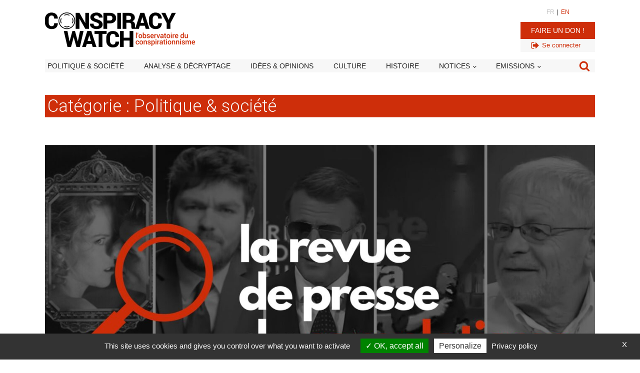

--- FILE ---
content_type: text/html; charset=UTF-8
request_url: https://www.conspiracywatch.info/category/actualite
body_size: 31132
content:
<!DOCTYPE html>
<html lang="fr-FR" >
<head>
<meta charset="UTF-8">
<meta name="viewport" content="width=device-width, initial-scale=1.0">
<!-- WP_HEAD() START -->


<meta name='robots' content='index, follow, max-image-preview:large, max-snippet:-1, max-video-preview:-1' />
	<style>img:is([sizes="auto" i], [sizes^="auto," i]) { contain-intrinsic-size: 3000px 1500px }</style>
	
	<!-- This site is optimized with the Yoast SEO Premium plugin v26.7 (Yoast SEO v26.7) - https://yoast.com/wordpress/plugins/seo/ -->
	<title>Archives des Politique &amp; société - Conspiracy Watch | L&#039;Observatoire du conspirationnisme</title>
<link data-rocket-prefetch href="https://fonts.googleapis.com" rel="dns-prefetch">
<link data-rocket-prefetch href="https://platform.twitter.com" rel="dns-prefetch">
<link data-rocket-prefetch href="https://pagead2.googlesyndication.com" rel="dns-prefetch">
<link data-rocket-prefetch href="https://use.fontawesome.com" rel="dns-prefetch">
<link data-rocket-prefetch href="https://cdnjs.cloudflare.com" rel="dns-prefetch">
<link data-rocket-prefetch href="https://unpkg.com" rel="dns-prefetch">
<link data-rocket-prefetch href="https://fundingchoicesmessages.google.com" rel="dns-prefetch">
<link data-rocket-prefetch href="https://googleads.g.doubleclick.net" rel="dns-prefetch">
<link data-rocket-prefetch href="https://code.jquery.com" rel="dns-prefetch">
<link data-rocket-prefetch href="https://jqueryui.com" rel="dns-prefetch">
<link data-rocket-prefetch href="https://ep2.adtrafficquality.google" rel="dns-prefetch">
<link data-rocket-prefetch href="https://www.google.com" rel="dns-prefetch">
<link data-rocket-preload as="style" href="https://fonts.googleapis.com/css?family=Roboto%3A700%2Cregular%2Citalic%2C%7CRoboto%3A100%2C200%2C300%2C400%2C500%2C600%2C700%2C800%2C900&#038;display=swap" rel="preload">
<link href="https://fonts.googleapis.com/css?family=Roboto%3A700%2Cregular%2Citalic%2C%7CRoboto%3A100%2C200%2C300%2C400%2C500%2C600%2C700%2C800%2C900&#038;display=swap" media="print" onload="this.media=&#039;all&#039;" rel="stylesheet">
<noscript data-wpr-hosted-gf-parameters=""><link rel="stylesheet" href="https://fonts.googleapis.com/css?family=Roboto%3A700%2Cregular%2Citalic%2C%7CRoboto%3A100%2C200%2C300%2C400%2C500%2C600%2C700%2C800%2C900&#038;display=swap"></noscript><link rel="preload" data-rocket-preload as="image" href="https://www.conspiracywatch.info/wp-content/uploads/2025/12/The-Talmudic-Jew-Candace-Owens-20.12.2025.jpg" imagesrcset="https://www.conspiracywatch.info/wp-content/uploads/2025/12/The-Talmudic-Jew-Candace-Owens-20.12.2025.jpg 1920w, https://www.conspiracywatch.info/wp-content/uploads/2025/12/The-Talmudic-Jew-Candace-Owens-20.12.2025-500x281.jpg 500w, https://www.conspiracywatch.info/wp-content/uploads/2025/12/The-Talmudic-Jew-Candace-Owens-20.12.2025-1024x576.jpg 1024w, https://www.conspiracywatch.info/wp-content/uploads/2025/12/The-Talmudic-Jew-Candace-Owens-20.12.2025-768x432.jpg 768w, https://www.conspiracywatch.info/wp-content/uploads/2025/12/The-Talmudic-Jew-Candace-Owens-20.12.2025-1536x864.jpg 1536w, https://www.conspiracywatch.info/wp-content/uploads/2025/12/The-Talmudic-Jew-Candace-Owens-20.12.2025-1320x743.jpg 1320w" imagesizes="(max-width: 1920px) 100vw, 1920px" fetchpriority="high">
	<link rel="canonical" href="https://www.conspiracywatch.info/category/actualite" />
	<link rel="next" href="https://www.conspiracywatch.info/category/actualite/page/2" />
	<meta property="og:locale" content="fr_FR" />
	<meta property="og:type" content="article" />
	<meta property="og:title" content="Archives des Politique &amp; société - Conspiracy Watch | L&#039;Observatoire du conspirationnisme" />
	<meta property="og:url" content="https://www.conspiracywatch.info/category/actualite" />
	<meta property="og:site_name" content="Conspiracy Watch | L&#039;Observatoire du conspirationnisme" />
	<meta property="og:image" content="https://www.conspiracywatch.info/wp-content/uploads/2022/09/LOGOS_ROND_1.png" />
	<meta property="og:image:width" content="614" />
	<meta property="og:image:height" content="614" />
	<meta property="og:image:type" content="image/png" />
	<meta name="twitter:card" content="summary_large_image" />
	<meta name="twitter:site" content="@conspiration" />
	<script type="application/ld+json" class="yoast-schema-graph">{"@context":"https://schema.org","@graph":[{"@type":"CollectionPage","@id":"https://www.conspiracywatch.info/category/actualite","url":"https://www.conspiracywatch.info/category/actualite","name":"Archives des Politique &amp; société - Conspiracy Watch | L&#039;Observatoire du conspirationnisme","isPartOf":{"@id":"https://www.conspiracywatch.info/#website"},"primaryImageOfPage":{"@id":"https://www.conspiracywatch.info/category/actualite#primaryimage"},"image":{"@id":"https://www.conspiracywatch.info/category/actualite#primaryimage"},"thumbnailUrl":"https://www.conspiracywatch.info/wp-content/uploads/2026/01/04.2026.jpg","inLanguage":"fr-FR"},{"@type":"ImageObject","inLanguage":"fr-FR","@id":"https://www.conspiracywatch.info/category/actualite#primaryimage","url":"https://www.conspiracywatch.info/wp-content/uploads/2026/01/04.2026.jpg","contentUrl":"https://www.conspiracywatch.info/wp-content/uploads/2026/01/04.2026.jpg","width":1920,"height":1080},{"@type":"WebSite","@id":"https://www.conspiracywatch.info/#website","url":"https://www.conspiracywatch.info/","name":"Conspiracy Watch | L&#039;Observatoire du conspirationnisme","description":"Les faits d&#039;abord !","publisher":{"@id":"https://www.conspiracywatch.info/#organization"},"potentialAction":[{"@type":"SearchAction","target":{"@type":"EntryPoint","urlTemplate":"https://www.conspiracywatch.info/?s={search_term_string}"},"query-input":{"@type":"PropertyValueSpecification","valueRequired":true,"valueName":"search_term_string"}}],"inLanguage":"fr-FR"},{"@type":"Organization","@id":"https://www.conspiracywatch.info/#organization","name":"Conspiracy Watch | L&#039;Observatoire du conspirationnisme","url":"https://www.conspiracywatch.info/","logo":{"@type":"ImageObject","inLanguage":"fr-FR","@id":"https://www.conspiracywatch.info/#/schema/logo/image/","url":"https://www.conspiracywatch.info/wp-content/uploads/2022/09/LOGOS_ROND_1.png","contentUrl":"https://www.conspiracywatch.info/wp-content/uploads/2022/09/LOGOS_ROND_1.png","width":614,"height":614,"caption":"Conspiracy Watch | L&#039;Observatoire du conspirationnisme"},"image":{"@id":"https://www.conspiracywatch.info/#/schema/logo/image/"},"sameAs":["https://www.facebook.com/ConspiracyWatchFR/","https://x.com/conspiration","https://www.instagram.com/conspiracy_watch.info/"]}]}</script>
	<!-- / Yoast SEO Premium plugin. -->


<link rel='dns-prefetch' href='//platform.twitter.com' />
<link rel='dns-prefetch' href='//use.fontawesome.com' />
<link rel='dns-prefetch' href='//cdnjs.cloudflare.com' />
<link rel='dns-prefetch' href='//unpkg.com' />
<link href='https://fonts.gstatic.com' crossorigin rel='preconnect' />
<link rel="alternate" type="application/rss+xml" title="Conspiracy Watch | L&#039;Observatoire du conspirationnisme &raquo; Flux" href="https://www.conspiracywatch.info/feed" />
<link rel="alternate" type="application/rss+xml" title="Conspiracy Watch | L&#039;Observatoire du conspirationnisme &raquo; Flux de la catégorie Politique &amp; société" href="https://www.conspiracywatch.info/category/actualite/feed" />
<link rel='stylesheet' id='custom-fa-css' href='https://use.fontawesome.com/releases/v5.15.4/css/all.css?ver=ad1890ae270e66f9a73cea73003d3458' media='all' />
<link rel='stylesheet' id='my-front-end-style.css-css' href='https://www.conspiracywatch.info/wp-content/plugins/forba-functions/custom-front-end.css?7858&#038;ver=ad1890ae270e66f9a73cea73003d3458' media='all' />
<link rel='stylesheet' id='font-awesome-6-css' href='https://cdnjs.cloudflare.com/ajax/libs/font-awesome/6.4.2/css/all.min.css?ver=ad1890ae270e66f9a73cea73003d3458' media='all' />
<link rel='stylesheet' id='swiper.css-css' href='//unpkg.com/swiper@8/swiper-bundle.min.css?ver=ad1890ae270e66f9a73cea73003d3458' media='all' />
<link rel='stylesheet' id='forba_advancedsearch.css-css' href='https://www.conspiracywatch.info/wp-content/plugins/forba_advancedsearch/forba_advancedsearch.css?ver=ad1890ae270e66f9a73cea73003d3458' media='all' />
<link rel='stylesheet' id='forba_contact_form.css-css' href='https://www.conspiracywatch.info/wp-content/plugins/forba_contact_form/forba_contact_form.css?v=43&#038;ver=ad1890ae270e66f9a73cea73003d3458' media='all' />
<link rel='stylesheet' id='forba_embed_newsletter.css-css' href='https://www.conspiracywatch.info/wp-content/plugins/forba_embed_newsletter/forba_embed_newsletter.css?v=43&#038;ver=ad1890ae270e66f9a73cea73003d3458' media='all' />
<link rel='stylesheet' id='forba_embed_tweet.css-css' href='https://www.conspiracywatch.info/wp-content/plugins/forba_embed_tweet/forba_embed_tweet.css?v=43&#038;ver=ad1890ae270e66f9a73cea73003d3458' media='all' />
<link rel='stylesheet' id='forba_inscription_webinaire.css-css' href='https://www.conspiracywatch.info/wp-content/plugins/forba_inscription_webinaire/forba_inscription_webinaire.css?v=43&#038;ver=ad1890ae270e66f9a73cea73003d3458' media='all' />
<link rel='stylesheet' id='oxygen-aos-css' href='https://www.conspiracywatch.info/wp-content/plugins/oxygen/component-framework/vendor/aos/aos.css?ver=ad1890ae270e66f9a73cea73003d3458' media='all' />
<link rel='stylesheet' id='oxygen-css' href='https://www.conspiracywatch.info/wp-content/plugins/oxygen/component-framework/oxygen.css?ver=4.9.3' media='all' />
<script src="https://www.conspiracywatch.info/wp-includes/js/jquery/jquery.min.js?ver=3.7.1" id="jquery-core-js"></script>
<script src="https://www.conspiracywatch.info/wp-includes/js/jquery/jquery-migrate.min.js?ver=3.4.1" id="jquery-migrate-js"></script>
<script src="https://www.conspiracywatch.info/wp-content/plugins/oxygen/component-framework/vendor/aos/aos.js?ver=1" id="oxygen-aos-js"></script>
	<script type="text/javascript" src="/wp-content/plugins/forba-functions/tarteaucitron/tarteaucitron.js"></script>
		<script type="text/javascript">
			
			tarteaucitron.init({
				"privacyUrl": "/politique-de-confidentialite", /* Privacy policy url */
				"bodyPosition": "bottom", /* or top to bring it as first element for accessibility */

				"hashtag": "#tarteaucitron", /* Open the panel with this hashtag */
				"cookieName": "tarteaucitronCW", /* Cookie name */

				"orientation": "bottom", /* Banner position (top - bottom) */

				"groupServices": false, /* Group services by category */
				"serviceDefaultState": "wait", /* Default state (true - wait - false) */
							   
				"showAlertSmall": false, /* Show the small banner on bottom right */
				"cookieslist": false, /* Show the cookie list */
							   
				"closePopup": true, /* Show a close X on the banner */

				"showIcon": false, /* Show cookie icon to manage cookies */
				//"iconSrc": "", /* Optionnal: URL or base64 encoded image */
				"iconPosition": "BottomRight", /* BottomRight, BottomLeft, TopRight and TopLeft */

				"adblocker": false, /* Show a Warning if an adblocker is detected */
							   
				"DenyAllCta" : false, /* Show the deny all button */
				"AcceptAllCta" : true, /* Show the accept all button when highPrivacy on */
				"highPrivacy": true, /* HIGHLY RECOMMANDED Disable auto consent */
							   
				"handleBrowserDNTRequest": false, /* If Do Not Track == 1, disallow all */

				"removeCredit": false, /* Remove credit link */
				"moreInfoLink": true, /* Show more info link */

				"useExternalCss": false, /* If false, the tarteaucitron.css file will be loaded */
				"useExternalJs": false, /* If false, the tarteaucitron.js file will be loaded */

				//"cookieDomain": ".my-multisite-domaine.fr", /* Shared cookie for multisite */
							  
				"readmoreLink": "", /* Change the default readmore link */

				"mandatory": true, /* Show a message about mandatory cookies */
				"mandatoryCta": true /* Show the disabled accept button when mandatory on */
			});
			
		</script>
		<script async src="https://pagead2.googlesyndication.com/pagead/js/adsbygoogle.js?client=ca-pub-1076509290985050" crossorigin="anonymous"></script>
	<style class='wp-fonts-local'>
@font-face{font-family:"Source Serif Pro";font-style:normal;font-weight:200 900;font-display:fallback;src:url('https://www.conspiracywatch.info/wp-content/themes/oxygen-is-not-a-theme/assets/fonts/source-serif-pro/SourceSerif4Variable-Roman.ttf.woff2') format('woff2');font-stretch:normal;}
@font-face{font-family:"Source Serif Pro";font-style:italic;font-weight:200 900;font-display:fallback;src:url('https://www.conspiracywatch.info/wp-content/themes/oxygen-is-not-a-theme/assets/fonts/source-serif-pro/SourceSerif4Variable-Italic.ttf.woff2') format('woff2');font-stretch:normal;}
</style>
<link rel="icon" href="https://www.conspiracywatch.info/wp-content/uploads/2022/08/cropped-favicon-32x32.jpg" sizes="32x32" />
<link rel="icon" href="https://www.conspiracywatch.info/wp-content/uploads/2022/08/cropped-favicon-192x192.jpg" sizes="192x192" />
<link rel="apple-touch-icon" href="https://www.conspiracywatch.info/wp-content/uploads/2022/08/cropped-favicon-180x180.jpg" />
<meta name="msapplication-TileImage" content="https://www.conspiracywatch.info/wp-content/uploads/2022/08/cropped-favicon-270x270.jpg" />
<style type="text/css">
.paypal-donations { text-align: center !important }
</style>
<link rel='stylesheet' id='oxygen-cache-13807977-css' href='//www.conspiracywatch.info/wp-content/uploads/oxygen/css/13807977.css?cache=1763013174&#038;ver=ad1890ae270e66f9a73cea73003d3458' media='all' />
<link rel='stylesheet' id='oxygen-cache-13807979-css' href='//www.conspiracywatch.info/wp-content/uploads/oxygen/css/13807979.css?cache=1750341530&#038;ver=ad1890ae270e66f9a73cea73003d3458' media='all' />
<link rel='stylesheet' id='oxygen-cache-13807982-css' href='//www.conspiracywatch.info/wp-content/uploads/oxygen/css/13807982.css?cache=1729692033&#038;ver=ad1890ae270e66f9a73cea73003d3458' media='all' />
<link rel='stylesheet' id='oxygen-cache-13809500-css' href='//www.conspiracywatch.info/wp-content/uploads/oxygen/css/13809500.css?cache=1729692015&#038;ver=ad1890ae270e66f9a73cea73003d3458' media='all' />
<link rel='stylesheet' id='oxygen-cache-13807972-css' href='//www.conspiracywatch.info/wp-content/uploads/oxygen/css/13807972.css?cache=1767722140&#038;ver=ad1890ae270e66f9a73cea73003d3458' media='all' />
<link rel='stylesheet' id='oxygen-universal-styles-css' href='https://www.conspiracywatch.info/wp-content/cache/background-css/1/www.conspiracywatch.info/wp-content/uploads/oxygen/css/universal.css?cache=1767809018&wpr_t=1769366364' media='all' />
<noscript><style id="rocket-lazyload-nojs-css">.rll-youtube-player, [data-lazy-src]{display:none !important;}</style></noscript><!-- END OF WP_HEAD() -->
<style id="wpr-lazyload-bg-container"></style><style id="wpr-lazyload-bg-exclusion"></style>
<noscript>
<style id="wpr-lazyload-bg-nostyle">.oxy-pro-menu .oxy-pro-menu-off-canvas-container, .oxy-pro-menu .oxy-pro-menu-open-container{--wpr-bg-f46d142e-ac09-4832-aba4-ab12b7c2804d: url('https://www.conspiracywatch.info/wp-content/cache/background-css/1/www.conspiracywatch.info/wp-content/uploads/oxygen/css/');}</style>
</noscript>
<script type="application/javascript">const rocket_pairs = [{"selector":".oxy-pro-menu .oxy-pro-menu-off-canvas-container, .oxy-pro-menu .oxy-pro-menu-open-container","style":".oxy-pro-menu .oxy-pro-menu-off-canvas-container, .oxy-pro-menu .oxy-pro-menu-open-container{--wpr-bg-f46d142e-ac09-4832-aba4-ab12b7c2804d: url('https:\/\/www.conspiracywatch.info\/wp-content\/cache\/background-css\/1\/www.conspiracywatch.info\/wp-content\/uploads\/oxygen\/css\/');}","hash":"f46d142e-ac09-4832-aba4-ab12b7c2804d","url":"https:\/\/www.conspiracywatch.info\/wp-content\/cache\/background-css\/1\/www.conspiracywatch.info\/wp-content\/uploads\/oxygen\/css\/"}]; const rocket_excluded_pairs = [];</script><meta name="generator" content="WP Rocket 3.20.3" data-wpr-features="wpr_lazyload_css_bg_img wpr_lazyload_images wpr_preconnect_external_domains wpr_oci wpr_preload_links wpr_desktop" /></head>
<body class="archive category category-actualite category-2753 wp-embed-responsive wp-theme-oxygen-is-not-a-theme  oxygen-body" >




						<header id="_header-43-13807470" class="oxy-header-wrapper oxy-sticky-header oxy-overlay-header oxy-header" ><div id="_header_row-44-13807470" class="oxygen-hide-in-sticky oxy-header-row" ><div class="oxy-header-container"><div id="_header_left-45-13807470" class="oxy-header-left" ><a id="link-49-13807470" class="ct-link" href="/" target="_self"  ><img  id="image-50-13807470" alt="Conspiracy Watch | l&#039;Observatoire du conspirationnisme" src="https://www.conspiracywatch.info/wp-content/uploads/2022/07/logo_conspiracywatch.png" class="ct-image" srcset="https://www.conspiracywatch.info/wp-content/uploads/2022/07/logo_conspiracywatch.png 600w, https://www.conspiracywatch.info/wp-content/uploads/2022/07/logo_conspiracywatch-300x70.png 300w" sizes="(max-width: 600px) 100vw, 600px" /></a></div><div id="_header_center-46-13807470" class="oxy-header-center" ></div><div id="_header_right-47-13807470" class="oxy-header-right" ><div id="div_block-257-13809500" class="ct-div-block" ><div id="div_block-260-13809500" class="ct-div-block" ><a id="link_text-255-13809500" class="ct-link-text" href="/" target="_self"  >FR</a><div id="text_block-266-13809500" class="ct-text-block" >|</div><a id="link_text-265-13809500" class="ct-link-text" href="/en" target="_self"  >EN</a></div><a id="link_button-242-13808037" class="ct-link-button " href="/soutenez-nous" target="_self"  >Faire un don !</a><div id="div_block-273-13809500" class="ct-div-block" ><a id="link-274-13809500" class="ct-link" href="/wp-login.php" target="_self"  ><div id="fancy_icon-275-13809500" class="ct-fancy-icon" ><svg id="svg-fancy_icon-275-13809500"><use xlink:href="#FontAwesomeicon-sign-out"></use></svg></div><div id="text_block-276-13809500" class="ct-text-block" >Se connecter</div></a></div></div><a id="link-240-13808037" class="ct-link" href="#" target="_self"  ><div id="fancy_icon-241-13808037" class="ct-fancy-icon search_modal" ><svg id="svg-fancy_icon-241-13808037"><use xlink:href="#FontAwesomeicon-search"></use></svg></div></a>
		<div id="-pro-menu-51-13807470" class="oxy-pro-menu " ><div class="oxy-pro-menu-mobile-open-icon  oxy-pro-menu-off-canvas-trigger oxy-pro-menu-off-canvas-right" data-off-canvas-alignment="right"><svg id="-pro-menu-51-13807470-open-icon"><use xlink:href="#FontAwesomeicon-bars"></use></svg>Menu</div>

                
        <div class="oxy-pro-menu-container  oxy-pro-menu-dropdown-links-visible-on-mobile oxy-pro-menu-dropdown-links-toggle oxy-pro-menu-show-dropdown" data-aos-duration="400" 

             data-oxy-pro-menu-dropdown-animation="flip-down"
             data-oxy-pro-menu-dropdown-animation-duration="0.4"
             data-entire-parent-toggles-dropdown="true"

                          data-oxy-pro-menu-off-canvas-animation="fade-down"
             
                          data-oxy-pro-menu-dropdown-animation-duration="0.2"
             
                          data-oxy-pro-menu-dropdown-links-on-mobile="toggle">
             
            <div class="menu-v2_main-menu-classic-container"><ul id="menu-v2_main-menu-classic" class="oxy-pro-menu-list"><li id="menu-item-13809484" class="menu-item menu-item-type-taxonomy menu-item-object-category current-menu-item menu-item-13809484"><a href="https://www.conspiracywatch.info/category/actualite" aria-current="page">Politique &amp; société</a></li>
<li id="menu-item-13809485" class="menu-item menu-item-type-taxonomy menu-item-object-category menu-item-13809485"><a href="https://www.conspiracywatch.info/category/analyse">Analyse &amp; décryptage</a></li>
<li id="menu-item-13809486" class="menu-item menu-item-type-taxonomy menu-item-object-category menu-item-13809486"><a href="https://www.conspiracywatch.info/category/opinions">Idées &amp; opinions</a></li>
<li id="menu-item-13809488" class="menu-item menu-item-type-taxonomy menu-item-object-category menu-item-13809488"><a href="https://www.conspiracywatch.info/category/culture">Culture</a></li>
<li id="menu-item-13809487" class="menu-item menu-item-type-taxonomy menu-item-object-category menu-item-13809487"><a href="https://www.conspiracywatch.info/category/histoire">Histoire</a></li>
<li id="menu-item-13809489" class="menu-item menu-item-type-post_type menu-item-object-page menu-item-has-children menu-item-13809489"><a href="https://www.conspiracywatch.info/notices">Notices</a>
<ul class="sub-menu">
	<li id="menu-item-13809490" class="menu-item menu-item-type-post_type menu-item-object-page menu-item-13809490"><a href="https://www.conspiracywatch.info/notices-personnalites">Personnalités</a></li>
	<li id="menu-item-13809491" class="menu-item menu-item-type-post_type menu-item-object-page menu-item-13809491"><a href="https://www.conspiracywatch.info/notices-notions-concepts">Notions / concepts</a></li>
	<li id="menu-item-13809492" class="menu-item menu-item-type-post_type menu-item-object-page menu-item-13809492"><a href="https://www.conspiracywatch.info/notices-medias">Médias / organisations</a></li>
</ul>
</li>
<li id="menu-item-13809493" class="menu-item menu-item-type-custom menu-item-object-custom menu-item-has-children menu-item-13809493"><a href="#">Emissions</a>
<ul class="sub-menu">
	<li id="menu-item-13809495" class="video menu-item menu-item-type-post_type menu-item-object-page menu-item-13809495"><a href="https://www.conspiracywatch.info/les-deconspirateurs-lemission">Les Déconspirateurs</a></li>
	<li id="menu-item-13809494" class="audio menu-item menu-item-type-taxonomy menu-item-object-category menu-item-13809494"><a href="https://www.conspiracywatch.info/category/radio/complorama">Complorama</a></li>
	<li id="menu-item-13813502" class="audio menu-item menu-item-type-post_type menu-item-object-page menu-item-13813502"><a href="https://www.conspiracywatch.info/reveillez-vous-le-podcast-de-conspiracy-watch">« Réveillez-vous ! »</a></li>
</ul>
</li>
</ul></div>
            <div class="oxy-pro-menu-mobile-close-icon"><svg id="svg--pro-menu-51-13807470"><use xlink:href="#Lineariconsicon-cross"></use></svg>close</div>

        </div>

        </div>

		<script type="text/javascript">
			jQuery('#-pro-menu-51-13807470 .oxy-pro-menu-show-dropdown .menu-item-has-children > a', 'body').each(function(){
                jQuery(this).append('<div class="oxy-pro-menu-dropdown-icon-click-area"><svg class="oxy-pro-menu-dropdown-icon"><use xlink:href="#FontAwesomeicon-chevron-down"></use></svg></div>');
            });
            jQuery('#-pro-menu-51-13807470 .oxy-pro-menu-show-dropdown .menu-item:not(.menu-item-has-children) > a', 'body').each(function(){
                jQuery(this).append('<div class="oxy-pro-menu-dropdown-icon-click-area"></div>');
            });			</script></div></div></div><div id="_header_row-222-13807470" class="oxygen-show-in-sticky-only oxy-header-row" ><div class="oxy-header-container"><div id="_header_left-223-13807470" class="oxy-header-left" ><a id="link-224-13807470" class="ct-link" href="/" target="_self"  ><img  id="image-225-13807470" alt="Conspiracy Watch | l&#039;Observatoire du conspirationnisme" src="https://www.conspiracywatch.info/wp-content/uploads/2022/07/logo_conspiracywatch.png" class="ct-image" srcset="https://www.conspiracywatch.info/wp-content/uploads/2022/07/logo_conspiracywatch.png 600w, https://www.conspiracywatch.info/wp-content/uploads/2022/07/logo_conspiracywatch-300x70.png 300w" sizes="(max-width: 600px) 100vw, 600px" /></a></div><div id="_header_center-226-13807470" class="oxy-header-center" ></div><div id="_header_right-227-13807470" class="oxy-header-right" ><a id="link-233-13808037" class="ct-link" href="#" target="_self"  ><div id="fancy_icon-231-13808037" class="ct-fancy-icon search_modal" ><svg id="svg-fancy_icon-231-13808037"><use xlink:href="#FontAwesomeicon-search"></use></svg></div></a>
		<div id="-pro-menu-228-13807470" class="oxy-pro-menu " ><div class="oxy-pro-menu-mobile-open-icon  oxy-pro-menu-off-canvas-trigger oxy-pro-menu-off-canvas-right" data-off-canvas-alignment="right"><svg id="-pro-menu-228-13807470-open-icon"><use xlink:href="#FontAwesomeicon-bars"></use></svg>Menu</div>

                
        <div class="oxy-pro-menu-container  oxy-pro-menu-dropdown-links-visible-on-mobile oxy-pro-menu-dropdown-links-toggle oxy-pro-menu-show-dropdown" data-aos-duration="400" 

             data-oxy-pro-menu-dropdown-animation="flip-down"
             data-oxy-pro-menu-dropdown-animation-duration="0.4"
             data-entire-parent-toggles-dropdown="true"

                          data-oxy-pro-menu-off-canvas-animation="fade-down"
             
                          data-oxy-pro-menu-dropdown-animation-duration="0.2"
             
                          data-oxy-pro-menu-dropdown-links-on-mobile="toggle">
             
            <div class="menu-v2_main-menu-burger-container"><ul id="menu-v2_main-menu-burger" class="oxy-pro-menu-list"><li id="menu-item-13808031" class="menu-item menu-item-type-post_type menu-item-object-page menu-item-home menu-item-13808031"><a href="https://www.conspiracywatch.info/">Accueil</a></li>
<li id="menu-item-13808187" class="menu-item menu-item-type-custom menu-item-object-custom current-menu-ancestor current-menu-parent menu-item-has-children menu-item-13808187"><a href="#">Actualité</a>
<ul class="sub-menu">
	<li id="menu-item-13808125" class="menu-item menu-item-type-taxonomy menu-item-object-category current-menu-item menu-item-13808125"><a href="https://www.conspiracywatch.info/category/actualite" aria-current="page">Politique &amp; société</a></li>
	<li id="menu-item-13808126" class="menu-item menu-item-type-taxonomy menu-item-object-category menu-item-13808126"><a href="https://www.conspiracywatch.info/category/analyse">Analyse &amp; décryptage</a></li>
	<li id="menu-item-13808129" class="menu-item menu-item-type-taxonomy menu-item-object-category menu-item-13808129"><a href="https://www.conspiracywatch.info/category/culture">Culture</a></li>
	<li id="menu-item-13808128" class="menu-item menu-item-type-taxonomy menu-item-object-category menu-item-13808128"><a href="https://www.conspiracywatch.info/category/histoire">Histoire</a></li>
	<li id="menu-item-13808127" class="menu-item menu-item-type-taxonomy menu-item-object-category menu-item-13808127"><a href="https://www.conspiracywatch.info/category/opinions">Idées &amp; opinions</a></li>
</ul>
</li>
<li id="menu-item-13808036" class="menu-item menu-item-type-post_type menu-item-object-page menu-item-has-children menu-item-13808036"><a href="https://www.conspiracywatch.info/notices">Toutes les notices</a>
<ul class="sub-menu">
	<li id="menu-item-13808088" class="menu-item menu-item-type-post_type menu-item-object-page menu-item-13808088"><a href="https://www.conspiracywatch.info/notices-personnalites">Notices personnalités</a></li>
	<li id="menu-item-13808090" class="menu-item menu-item-type-post_type menu-item-object-page menu-item-13808090"><a href="https://www.conspiracywatch.info/notices-medias">Notices médias / organisations</a></li>
	<li id="menu-item-13808089" class="menu-item menu-item-type-post_type menu-item-object-page menu-item-13808089"><a href="https://www.conspiracywatch.info/notices-notions-concepts">Notices notions / concepts</a></li>
	<li id="menu-item-13808087" class="menu-item menu-item-type-post_type menu-item-object-page menu-item-13808087"><a href="https://www.conspiracywatch.info/notices">Toutes les notices</a></li>
</ul>
</li>
<li id="menu-item-13808137" class="menu-item menu-item-type-taxonomy menu-item-object-category menu-item-13808137"><a href="https://www.conspiracywatch.info/category/conspiracynews">Conspiracy News / Revue de presse</a></li>
<li id="menu-item-13808138" class="menu-item menu-item-type-taxonomy menu-item-object-category menu-item-13808138"><a href="https://www.conspiracywatch.info/category/radio/complorama">Podcast Complorama</a></li>
<li id="menu-item-13808035" class="menu-item menu-item-type-post_type menu-item-object-page menu-item-13808035"><a href="https://www.conspiracywatch.info/les-deconspirateurs-lemission">Les Déconspirateurs, l'émission</a></li>
</ul></div>
            <div class="oxy-pro-menu-mobile-close-icon"><svg id="svg--pro-menu-228-13807470"><use xlink:href="#Lineariconsicon-cross"></use></svg>close</div>

        </div>

        </div>

		<script type="text/javascript">
			jQuery('#-pro-menu-228-13807470 .oxy-pro-menu-show-dropdown .menu-item-has-children > a', 'body').each(function(){
                jQuery(this).append('<div class="oxy-pro-menu-dropdown-icon-click-area"><svg class="oxy-pro-menu-dropdown-icon"><use xlink:href="#FontAwesomeicon-chevron-down"></use></svg></div>');
            });
            jQuery('#-pro-menu-228-13807470 .oxy-pro-menu-show-dropdown .menu-item:not(.menu-item-has-children) > a', 'body').each(function(){
                jQuery(this).append('<div class="oxy-pro-menu-dropdown-icon-click-area"></div>');
            });			</script></div></div></div></header>
				<script type="text/javascript">
			jQuery(document).ready(function() {
				var selector = "#_header-43-13807470",
					scrollval = parseInt("300");
				if (!scrollval || scrollval < 1) {
										if (jQuery(window).width() >= 1101){
											jQuery("body").css("margin-top", jQuery(selector).outerHeight());
						jQuery(selector).addClass("oxy-sticky-header-active");
										}
									}
				else {
					var scrollTopOld = 0;
					jQuery(window).scroll(function() {
						if (!jQuery('body').hasClass('oxy-nav-menu-prevent-overflow')) {
							if (jQuery(this).scrollTop() > scrollval 
																) {
								if (
																		jQuery(window).width() >= 1101 && 
																		!jQuery(selector).hasClass("oxy-sticky-header-active")) {
									if (jQuery(selector).css('position')!='absolute') {
										jQuery("body").css("margin-top", jQuery(selector).outerHeight());
									}
									jQuery(selector)
										.addClass("oxy-sticky-header-active")
																			.addClass("oxy-sticky-header-fade-in");
																	}
							}
							else {
								jQuery(selector)
									.removeClass("oxy-sticky-header-fade-in")
									.removeClass("oxy-sticky-header-active");
								if (jQuery(selector).css('position')!='absolute') {
									jQuery("body").css("margin-top", "");
								}
							}
							scrollTopOld = jQuery(this).scrollTop();
						}
					})
				}
			});
		</script><section id="section-252-13809500" class=" ct-section" ><div  class="ct-section-inner-wrap"><div id="block_header_nav" class="ct-div-block" ><nav id="_nav_menu-250-13809500" class="oxy-nav-menu oxy-nav-menu-dropdowns oxy-nav-menu-dropdown-arrow" ><div class='oxy-menu-toggle'><div class='oxy-nav-menu-hamburger-wrap'><div class='oxy-nav-menu-hamburger'><div class='oxy-nav-menu-hamburger-line'></div><div class='oxy-nav-menu-hamburger-line'></div><div class='oxy-nav-menu-hamburger-line'></div></div></div></div><div class="menu-v2_main-menu-classic-container"><ul id="menu-v2_main-menu-classic-1" class="oxy-nav-menu-list"><li class="menu-item menu-item-type-taxonomy menu-item-object-category current-menu-item menu-item-13809484"><a href="https://www.conspiracywatch.info/category/actualite" aria-current="page">Politique &amp; société</a></li>
<li class="menu-item menu-item-type-taxonomy menu-item-object-category menu-item-13809485"><a href="https://www.conspiracywatch.info/category/analyse">Analyse &amp; décryptage</a></li>
<li class="menu-item menu-item-type-taxonomy menu-item-object-category menu-item-13809486"><a href="https://www.conspiracywatch.info/category/opinions">Idées &amp; opinions</a></li>
<li class="menu-item menu-item-type-taxonomy menu-item-object-category menu-item-13809488"><a href="https://www.conspiracywatch.info/category/culture">Culture</a></li>
<li class="menu-item menu-item-type-taxonomy menu-item-object-category menu-item-13809487"><a href="https://www.conspiracywatch.info/category/histoire">Histoire</a></li>
<li class="menu-item menu-item-type-post_type menu-item-object-page menu-item-has-children menu-item-13809489"><a href="https://www.conspiracywatch.info/notices">Notices</a>
<ul class="sub-menu">
	<li class="menu-item menu-item-type-post_type menu-item-object-page menu-item-13809490"><a href="https://www.conspiracywatch.info/notices-personnalites">Personnalités</a></li>
	<li class="menu-item menu-item-type-post_type menu-item-object-page menu-item-13809491"><a href="https://www.conspiracywatch.info/notices-notions-concepts">Notions / concepts</a></li>
	<li class="menu-item menu-item-type-post_type menu-item-object-page menu-item-13809492"><a href="https://www.conspiracywatch.info/notices-medias">Médias / organisations</a></li>
</ul>
</li>
<li class="menu-item menu-item-type-custom menu-item-object-custom menu-item-has-children menu-item-13809493"><a href="#">Emissions</a>
<ul class="sub-menu">
	<li class="video menu-item menu-item-type-post_type menu-item-object-page menu-item-13809495"><a href="https://www.conspiracywatch.info/les-deconspirateurs-lemission">Les Déconspirateurs</a></li>
	<li class="audio menu-item menu-item-type-taxonomy menu-item-object-category menu-item-13809494"><a href="https://www.conspiracywatch.info/category/radio/complorama">Complorama</a></li>
	<li class="audio menu-item menu-item-type-post_type menu-item-object-page menu-item-13813502"><a href="https://www.conspiracywatch.info/reveillez-vous-le-podcast-de-conspiracy-watch">« Réveillez-vous ! »</a></li>
</ul>
</li>
</ul></div></nav><a id="link-247-13809500" class="ct-link" href="http://" target="_self"  ><div id="fancy_icon-248-13809500" class="ct-fancy-icon search_modal" ><svg id="svg-fancy_icon-248-13809500"><use xlink:href="#FontAwesomeicon-search"></use></svg></div></a></div></div></section>            <div tabindex="-1" class="oxy-modal-backdrop  "
                style="background-color: rgba(0,0,0,0.5);"
                data-trigger="user_clicks_element"                data-trigger-selector=".search_modal"                data-trigger-time="5"                data-trigger-time-unit="seconds"                data-close-automatically="no"                data-close-after-time="10"                data-close-after-time-unit="seconds"                data-trigger_scroll_amount="50"                data-trigger_scroll_direction="down"	            data-scroll_to_selector=""	            data-time_inactive="60"	            data-time-inactive-unit="seconds"	            data-number_of_clicks="3"	            data-close_on_esc="on"	            data-number_of_page_views="3"                data-close-after-form-submit="no"                data-open-again="always_show"                data-open-again-after-days="3"            >

                <div id="modal-33-13807470" class="ct-modal modale_search" ><a id="link_button-38-13807470" class="ct-link-button oxy-close-modal" href="http://" target="_self"  >X</a><section id="section-2-13807477" class=" ct-section" ><div class="ct-section-inner-wrap"><div id="text_block-3-13807477" class="ct-text-block sub-title" >Recherche avancée :</div><div id="shortcode-4-13807477" class="ct-shortcode" >
	<link rel="stylesheet" href="//code.jquery.com/ui/1.13.2/themes/base/jquery-ui.css">
	<link rel="stylesheet" href="//jqueryui.com/resources/demos/style.css">
	<script src="https://code.jquery.com/ui/1.13.2/jquery-ui.js"></script>
	
	<form id="searchform" class="" action="https://www.conspiracywatch.info/">
		<p class="line" id="search_str">
			<label for="search">Rechercher</label>
			<input type="text" name="s" value="" id="search" class="search_field" autofocus>
		</p>
		<p class="line">
			<label for="date">Date </label>
			<select name="date" id="date">
				<option value="indifferente">Date indifférente</option>
				<option  value="1mois">Moins d'un mois</option>
				<option  value="1an">Moins d'un an</option>
				<option  value="precises">Dates précises</option>
			</select>
			<span id="dates_precises">
				<label for="date_debut"> &nbsp; Début </label>
				<input type="text" name="date_debut" value="01/09/2007" id="date_debut">
				 &nbsp; 
				<label for="date_fin">Fin </label>
				<input type="text" name="date_fin" value="25/01/2026" id="date_fin">
			</span>
		
		</p><p class="tous line"><input type="radio" checked name="filtre" value="tous" id="tous" class="tous"> <label for="tous">Rechercher dans tous les contenus </label></p><p></p><p class="cibler line" id="cibler"><strong>Cibler votre recherche </strong> <i class="fas fa-chevron-right"></i></p><div id="bloc_cibler" class="bloc_cibler_class"><div class="cible_actualites line"><input type="radio"  name="filtre" value="actualites" id="actualites" class="actualites"> <label for="actualites"><strong>Actualités : </strong></label> <label class="selectit"><input  value="2753" type="checkbox" name="actualites_category[]" id="in-category-2753"> Politique & société &nbsp; </label><label class="selectit"><input  value="2754" type="checkbox" name="actualites_category[]" id="in-category-2754"> Analyse & décryptage &nbsp; </label><label class="selectit"><input  value="2755" type="checkbox" name="actualites_category[]" id="in-category-2755"> Idées & opinions &nbsp; </label><label class="selectit"><input  value="17" type="checkbox" name="actualites_category[]" id="in-category-17"> Histoire &nbsp; </label><label class="selectit"><input  value="2756" type="checkbox" name="actualites_category[]" id="in-category-2756"> Culture &nbsp; </label><label class="selectit"><input  value="2937" type="checkbox" name="actualites_category[]" id="in-category-2937"> Dessins &nbsp; </label><label class="selectit"><input  value="8" type="checkbox" name="actualites_category[]" id="in-category-8"> Vidéos &nbsp; </label></div><div class="cible_notices line"><input type="radio"  name="filtre" value="notices" id="notices" class="notices"> <label for="notices"><strong>Notices : </strong></label> <label class="selectit"><input  value="6005" type="checkbox" name="notice_category[]" id="in-category-6005"> Médias &nbsp; </label><label class="selectit"><input  value="6004" type="checkbox" name="notice_category[]" id="in-category-6004"> Notions / Concepts &nbsp; </label><label class="selectit"><input  value="6003" type="checkbox" name="notice_category[]" id="in-category-6003"> Personnalités &nbsp; </label></div><div class="cible_complorama line" ><input type="radio"  name="filtre" value="complorama" id="complorama" class="complorama"> <label for="complorama"><strong>Complorama : </strong></label> <label class="selectit"><input  value="5115" type="checkbox" name="complorama_category" id="in-category-5115"> Tous les podcasts &nbsp; </label></div><div class="cible_deconspirateurs line"><input type="radio"  name="filtre" value="deconspirateurs" id="deconspirateurs" class="deconspirateurs"> <label for="deconspirateurs"><strong>Les Déconspirateurs : </strong></label> <label class="selectit"><input  value="9999" type="checkbox" name="deconspirateurs_category" id="in-category-9999"> Toutes les vidéos &nbsp; </label></div><div class="cible_conspiracynews line"><input type="radio"  name="filtre" value="conspiracynews" id="conspiracynews" class="conspiracynews"> <label for="conspiracynews"><strong>Revue de presse : </strong></label> <label class="selectit"><input  value="2975" type="checkbox" name="conspiracynews_category" id="in-category-2975"> Toutes les revues de presse &nbsp; </label></div></div>
		<div class="line">
			<button type="submit" id="search_form_submit" class="bt_voir_tout">Rechercher</button>
		</div>
	</form></div><div id="code_block-5-13807982" class="ct-code-block" ></div></div></section></div>
            </div>
        <div id="div_content" class="ct-div-block" ><section id="section-2-13811287" class=" ct-section" ><div class="ct-section-inner-wrap"><div id="div_block-26-13811287" class="ct-div-block" ><div id="div_block-3-13811287" class="ct-div-block" ><h1 id="headline-4-13811287" class="ct-headline"><span id="span-5-13807972" class="ct-span" >Catégorie : <span>Politique &amp; société</span></span></h1></div></div></div></section><section id="section-106-13807972" class=" ct-section" ><div class="ct-section-inner-wrap"><div id="div_block-22-13811287" class="ct-div-block" ><div id="text_block-275-13807972" class="ct-text-block" ><span id="span-276-13807972" class="ct-span" ></span></div></div></div></section><section id="section-12-13811287" class=" ct-section" ><div class="ct-section-inner-wrap"><div id="_dynamic_list-114-13807972" class="oxy-dynamic-list"><div id="div_block-115-13807972-1" class="ct-div-block" data-id="div_block-115-13807972"><a id="link-116-13807972-1" class="ct-link" href="https://www.conspiracywatch.info/%f0%9f%94%b4-conspiracy-news-04-2026.html" target="_self" data-id="link-116-13807972"><img id="image-117-13807972-1" alt="" src="data:image/svg+xml,%3Csvg%20xmlns='http://www.w3.org/2000/svg'%20viewBox='0%200%200%200'%3E%3C/svg%3E" class="ct-image" data-lazy-srcset="https://www.conspiracywatch.info/wp-content/uploads/2026/01/04.2026.jpg 1920w, https://www.conspiracywatch.info/wp-content/uploads/2026/01/04.2026-500x281.jpg 500w, https://www.conspiracywatch.info/wp-content/uploads/2026/01/04.2026-1024x576.jpg 1024w, https://www.conspiracywatch.info/wp-content/uploads/2026/01/04.2026-768x432.jpg 768w, https://www.conspiracywatch.info/wp-content/uploads/2026/01/04.2026-1536x864.jpg 1536w, https://www.conspiracywatch.info/wp-content/uploads/2026/01/04.2026-1320x743.jpg 1320w" data-lazy-sizes="(max-width: 1920px) 100vw, 1920px" data-id="image-117-13807972" data-lazy-src="https://www.conspiracywatch.info/wp-content/uploads/2026/01/04.2026.jpg"><noscript><img id="image-117-13807972-1" alt="" src="https://www.conspiracywatch.info/wp-content/uploads/2026/01/04.2026.jpg" class="ct-image" srcset="https://www.conspiracywatch.info/wp-content/uploads/2026/01/04.2026.jpg 1920w, https://www.conspiracywatch.info/wp-content/uploads/2026/01/04.2026-500x281.jpg 500w, https://www.conspiracywatch.info/wp-content/uploads/2026/01/04.2026-1024x576.jpg 1024w, https://www.conspiracywatch.info/wp-content/uploads/2026/01/04.2026-768x432.jpg 768w, https://www.conspiracywatch.info/wp-content/uploads/2026/01/04.2026-1536x864.jpg 1536w, https://www.conspiracywatch.info/wp-content/uploads/2026/01/04.2026-1320x743.jpg 1320w" sizes="(max-width: 1920px) 100vw, 1920px" data-id="image-117-13807972"></noscript></a><div id="div_block-118-13807972-1" class="ct-div-block" data-id="div_block-118-13807972"><h2 id="headline-295-13807972-1" class="ct-headline" data-id="headline-295-13807972"><span id="span-296-13807972-1" class="ct-span" data-id="span-296-13807972"><a href="https://www.conspiracywatch.info/%f0%9f%94%b4-conspiracy-news-04-2026.html">&#128308; Conspiracy News #04.2026</a></span></h2><div id="div_block-121-13807972-1" class="ct-div-block" data-id="div_block-121-13807972"><a id="link-122-13807972-1" class="ct-link" href="https://www.conspiracywatch.info/author/conspiracywatch" target="_self" data-id="link-122-13807972"><div id="text_block-123-13807972-1" class="ct-text-block" data-id="text_block-123-13807972"><span id="span-124-13807972-1" class="ct-span" data-id="span-124-13807972">25 janvier 2026</span> |&nbsp;<span id="span-125-13807972-1" class="ct-span" data-id="span-125-13807972">La R&eacute;daction</span></div></a></div><div id="text_block-126-13807972-1" class="ct-text-block" data-id="text_block-126-13807972"><span id="span-273-13807972-1" class="ct-span" data-id="span-273-13807972">L'actu de la semaine d&eacute;crypt&eacute;e par&nbsp;Conspiracy Watch (du 19/01/2026 au 25/01/2026).</span></div></div></div><div id="div_block-115-13807972-2" class="ct-div-block" data-id="div_block-115-13807972"><a id="link-116-13807972-2" class="ct-link" href="https://www.conspiracywatch.info/verifier-les-faits-ce-nest-pas-censurer.html" target="_self" data-id="link-116-13807972"><img id="image-117-13807972-2" alt="" src="data:image/svg+xml,%3Csvg%20xmlns='http://www.w3.org/2000/svg'%20viewBox='0%200%200%200'%3E%3C/svg%3E" class="ct-image" data-lazy-srcset="https://www.conspiracywatch.info/wp-content/uploads/2026/01/Lex-commissaire-europeen-Thierry-Breton-au-salon-Vivatech-le-24-mai-2024-&copy;AFP-Serge-Tenani-Hans-Lucas-Hans-Lucas-via-AFP.jpg 1920w, https://www.conspiracywatch.info/wp-content/uploads/2026/01/Lex-commissaire-europeen-Thierry-Breton-au-salon-Vivatech-le-24-mai-2024-&copy;AFP-Serge-Tenani-Hans-Lucas-Hans-Lucas-via-AFP-500x281.jpg 500w, https://www.conspiracywatch.info/wp-content/uploads/2026/01/Lex-commissaire-europeen-Thierry-Breton-au-salon-Vivatech-le-24-mai-2024-&copy;AFP-Serge-Tenani-Hans-Lucas-Hans-Lucas-via-AFP-1024x576.jpg 1024w, https://www.conspiracywatch.info/wp-content/uploads/2026/01/Lex-commissaire-europeen-Thierry-Breton-au-salon-Vivatech-le-24-mai-2024-&copy;AFP-Serge-Tenani-Hans-Lucas-Hans-Lucas-via-AFP-768x432.jpg 768w, https://www.conspiracywatch.info/wp-content/uploads/2026/01/Lex-commissaire-europeen-Thierry-Breton-au-salon-Vivatech-le-24-mai-2024-&copy;AFP-Serge-Tenani-Hans-Lucas-Hans-Lucas-via-AFP-1536x864.jpg 1536w, https://www.conspiracywatch.info/wp-content/uploads/2026/01/Lex-commissaire-europeen-Thierry-Breton-au-salon-Vivatech-le-24-mai-2024-&copy;AFP-Serge-Tenani-Hans-Lucas-Hans-Lucas-via-AFP-1320x743.jpg 1320w" data-lazy-sizes="(max-width: 1920px) 100vw, 1920px" data-id="image-117-13807972" data-lazy-src="https://www.conspiracywatch.info/wp-content/uploads/2026/01/Lex-commissaire-europeen-Thierry-Breton-au-salon-Vivatech-le-24-mai-2024-%C2%A9AFP-Serge-Tenani-Hans-Lucas-Hans-Lucas-via-AFP.jpg"><noscript><img id="image-117-13807972-2" alt="" src="https://www.conspiracywatch.info/wp-content/uploads/2026/01/Lex-commissaire-europeen-Thierry-Breton-au-salon-Vivatech-le-24-mai-2024-%C2%A9AFP-Serge-Tenani-Hans-Lucas-Hans-Lucas-via-AFP.jpg" class="ct-image" srcset="https://www.conspiracywatch.info/wp-content/uploads/2026/01/Lex-commissaire-europeen-Thierry-Breton-au-salon-Vivatech-le-24-mai-2024-&copy;AFP-Serge-Tenani-Hans-Lucas-Hans-Lucas-via-AFP.jpg 1920w, https://www.conspiracywatch.info/wp-content/uploads/2026/01/Lex-commissaire-europeen-Thierry-Breton-au-salon-Vivatech-le-24-mai-2024-&copy;AFP-Serge-Tenani-Hans-Lucas-Hans-Lucas-via-AFP-500x281.jpg 500w, https://www.conspiracywatch.info/wp-content/uploads/2026/01/Lex-commissaire-europeen-Thierry-Breton-au-salon-Vivatech-le-24-mai-2024-&copy;AFP-Serge-Tenani-Hans-Lucas-Hans-Lucas-via-AFP-1024x576.jpg 1024w, https://www.conspiracywatch.info/wp-content/uploads/2026/01/Lex-commissaire-europeen-Thierry-Breton-au-salon-Vivatech-le-24-mai-2024-&copy;AFP-Serge-Tenani-Hans-Lucas-Hans-Lucas-via-AFP-768x432.jpg 768w, https://www.conspiracywatch.info/wp-content/uploads/2026/01/Lex-commissaire-europeen-Thierry-Breton-au-salon-Vivatech-le-24-mai-2024-&copy;AFP-Serge-Tenani-Hans-Lucas-Hans-Lucas-via-AFP-1536x864.jpg 1536w, https://www.conspiracywatch.info/wp-content/uploads/2026/01/Lex-commissaire-europeen-Thierry-Breton-au-salon-Vivatech-le-24-mai-2024-&copy;AFP-Serge-Tenani-Hans-Lucas-Hans-Lucas-via-AFP-1320x743.jpg 1320w" sizes="(max-width: 1920px) 100vw, 1920px" data-id="image-117-13807972"></noscript></a><div id="div_block-118-13807972-2" class="ct-div-block" data-id="div_block-118-13807972"><h2 id="headline-295-13807972-2" class="ct-headline" data-id="headline-295-13807972"><span id="span-296-13807972-2" class="ct-span" data-id="span-296-13807972"><a href="https://www.conspiracywatch.info/verifier-les-faits-ce-nest-pas-censurer.html">&laquo; V&eacute;rifier les faits, ce n&rsquo;est pas censurer &raquo;</a></span></h2><div id="div_block-121-13807972-2" class="ct-div-block" data-id="div_block-121-13807972"><a id="link-122-13807972-2" class="ct-link" href="https://www.conspiracywatch.info/author/theinsider" target="_self" data-id="link-122-13807972"><div id="text_block-123-13807972-2" class="ct-text-block" data-id="text_block-123-13807972"><span id="span-124-13807972-2" class="ct-span" data-id="span-124-13807972">23 janvier 2026</span> |&nbsp;<span id="span-125-13807972-2" class="ct-span" data-id="span-125-13807972">La R&eacute;daction</span></div></a></div><div id="text_block-126-13807972-2" class="ct-text-block" data-id="text_block-126-13807972"><span id="span-273-13807972-2" class="ct-span" data-id="span-273-13807972">Conspiracy Watch&nbsp;: Washington a r&eacute;cemment franchi un cap in&eacute;dit avec deux mesures coup sur coup : des restrictions de visas de travail pour les professionnels de la lutte contre la d&eacute;sinformation et une interdiction de territoire visant cinq personnalit&eacute;s europ&eacute;ennes. Que signifient ces d&eacute;cisions au regard du climat politique actuel aux &Eacute;tats-Unis ? Pascal Lapointe [&hellip;]</span></div></div></div><div id="div_block-115-13807972-3" class="ct-div-block" data-id="div_block-115-13807972"><a id="link-116-13807972-3" class="ct-link" href="https://www.conspiracywatch.info/comment-un-ancien-chercheur-du-cnrs-est-devenu-lun-des-plus-gros-vendeurs-de-livres-antivax.html" target="_self" data-id="link-116-13807972"><img id="image-117-13807972-3" alt="" src="data:image/svg+xml,%3Csvg%20xmlns='http://www.w3.org/2000/svg'%20viewBox='0%200%200%200'%3E%3C/svg%3E" class="ct-image" data-lazy-srcset="https://www.conspiracywatch.info/wp-content/uploads/2026/01/Lorgeril.jpg 1920w, https://www.conspiracywatch.info/wp-content/uploads/2026/01/Lorgeril-500x281.jpg 500w, https://www.conspiracywatch.info/wp-content/uploads/2026/01/Lorgeril-1024x576.jpg 1024w, https://www.conspiracywatch.info/wp-content/uploads/2026/01/Lorgeril-768x432.jpg 768w, https://www.conspiracywatch.info/wp-content/uploads/2026/01/Lorgeril-1536x864.jpg 1536w, https://www.conspiracywatch.info/wp-content/uploads/2026/01/Lorgeril-1320x743.jpg 1320w" data-lazy-sizes="(max-width: 1920px) 100vw, 1920px" data-id="image-117-13807972" data-lazy-src="https://www.conspiracywatch.info/wp-content/uploads/2026/01/Lorgeril.jpg"><noscript><img id="image-117-13807972-3" alt="" src="https://www.conspiracywatch.info/wp-content/uploads/2026/01/Lorgeril.jpg" class="ct-image" srcset="https://www.conspiracywatch.info/wp-content/uploads/2026/01/Lorgeril.jpg 1920w, https://www.conspiracywatch.info/wp-content/uploads/2026/01/Lorgeril-500x281.jpg 500w, https://www.conspiracywatch.info/wp-content/uploads/2026/01/Lorgeril-1024x576.jpg 1024w, https://www.conspiracywatch.info/wp-content/uploads/2026/01/Lorgeril-768x432.jpg 768w, https://www.conspiracywatch.info/wp-content/uploads/2026/01/Lorgeril-1536x864.jpg 1536w, https://www.conspiracywatch.info/wp-content/uploads/2026/01/Lorgeril-1320x743.jpg 1320w" sizes="(max-width: 1920px) 100vw, 1920px" data-id="image-117-13807972"></noscript></a><div id="div_block-118-13807972-3" class="ct-div-block" data-id="div_block-118-13807972"><h2 id="headline-295-13807972-3" class="ct-headline" data-id="headline-295-13807972"><span id="span-296-13807972-3" class="ct-span" data-id="span-296-13807972"><a href="https://www.conspiracywatch.info/comment-un-ancien-chercheur-du-cnrs-est-devenu-lun-des-plus-gros-vendeurs-de-livres-antivax.html">Comment un ancien chercheur du CNRS est devenu l'un des plus gros vendeurs de livres antivax</a></span></h2><div id="div_block-121-13807972-3" class="ct-div-block" data-id="div_block-121-13807972"><a id="link-122-13807972-3" class="ct-link" href="https://www.conspiracywatch.info/author/victormottin" target="_self" data-id="link-122-13807972"><div id="text_block-123-13807972-3" class="ct-text-block" data-id="text_block-123-13807972"><span id="span-124-13807972-3" class="ct-span" data-id="span-124-13807972">20 janvier 2026</span> |&nbsp;<span id="span-125-13807972-3" class="ct-span" data-id="span-125-13807972">Victor Mottin</span></div></a></div><div id="text_block-126-13807972-3" class="ct-text-block" data-id="text_block-126-13807972"><span id="span-273-13807972-3" class="ct-span" data-id="span-273-13807972">Ancien chercheur au CNRS, Michel de Lorgeril s&rsquo;est mu&eacute;, au fil des ann&eacute;es, en figure de proue de la d&eacute;sinformation scientifique.</span></div></div></div><div id="div_block-115-13807972-4" class="ct-div-block" data-id="div_block-115-13807972"><a id="link-116-13807972-4" class="ct-link" href="https://www.conspiracywatch.info/iran-quand-la-propagande-tente-de-masquer-le-bain-de-sang.html" target="_self" data-id="link-116-13807972"><img id="image-117-13807972-4" alt="" src="data:image/svg+xml,%3Csvg%20xmlns='http://www.w3.org/2000/svg'%20viewBox='0%200%200%200'%3E%3C/svg%3E" class="ct-image" data-lazy-srcset="https://www.conspiracywatch.info/wp-content/uploads/2026/01/Khamenei-xpro.jpg 1920w, https://www.conspiracywatch.info/wp-content/uploads/2026/01/Khamenei-xpro-500x281.jpg 500w, https://www.conspiracywatch.info/wp-content/uploads/2026/01/Khamenei-xpro-1024x576.jpg 1024w, https://www.conspiracywatch.info/wp-content/uploads/2026/01/Khamenei-xpro-768x432.jpg 768w, https://www.conspiracywatch.info/wp-content/uploads/2026/01/Khamenei-xpro-1536x864.jpg 1536w, https://www.conspiracywatch.info/wp-content/uploads/2026/01/Khamenei-xpro-1320x743.jpg 1320w" data-lazy-sizes="(max-width: 1920px) 100vw, 1920px" data-id="image-117-13807972" data-lazy-src="https://www.conspiracywatch.info/wp-content/uploads/2026/01/Khamenei-xpro.jpg"><noscript><img id="image-117-13807972-4" alt="" src="https://www.conspiracywatch.info/wp-content/uploads/2026/01/Khamenei-xpro.jpg" class="ct-image" srcset="https://www.conspiracywatch.info/wp-content/uploads/2026/01/Khamenei-xpro.jpg 1920w, https://www.conspiracywatch.info/wp-content/uploads/2026/01/Khamenei-xpro-500x281.jpg 500w, https://www.conspiracywatch.info/wp-content/uploads/2026/01/Khamenei-xpro-1024x576.jpg 1024w, https://www.conspiracywatch.info/wp-content/uploads/2026/01/Khamenei-xpro-768x432.jpg 768w, https://www.conspiracywatch.info/wp-content/uploads/2026/01/Khamenei-xpro-1536x864.jpg 1536w, https://www.conspiracywatch.info/wp-content/uploads/2026/01/Khamenei-xpro-1320x743.jpg 1320w" sizes="(max-width: 1920px) 100vw, 1920px" data-id="image-117-13807972"></noscript></a><div id="div_block-118-13807972-4" class="ct-div-block" data-id="div_block-118-13807972"><div id="div_block-292-13807972-4" class="ct-div-block" data-id="div_block-292-13807972"><h2 id="headline-119-13807972-4" class="ct-headline" data-id="headline-119-13807972"><span id="span-120-13807972-4" class="ct-span" data-id="span-120-13807972"><a href="https://www.conspiracywatch.info/iran-quand-la-propagande-tente-de-masquer-le-bain-de-sang.html">Iran : quand la propagande tente de masquer le bain de sang</a></span></h2></div><div id="div_block-121-13807972-4" class="ct-div-block" data-id="div_block-121-13807972"><a id="link-122-13807972-4" class="ct-link" href="https://www.conspiracywatch.info/author/rudyreichstadt" target="_self" data-id="link-122-13807972"><div id="text_block-123-13807972-4" class="ct-text-block" data-id="text_block-123-13807972"><span id="span-124-13807972-4" class="ct-span" data-id="span-124-13807972">18 janvier 2026</span> |&nbsp;<span id="span-125-13807972-4" class="ct-span" data-id="span-125-13807972">Rudy Reichstadt</span></div></a></div><div id="text_block-126-13807972-4" class="ct-text-block" data-id="text_block-126-13807972"><span id="span-273-13807972-4" class="ct-span" data-id="span-273-13807972">Retrouvez chaque semaine notre &eacute;dito exclusif&nbsp;en vous abonnant &agrave; notre newsletter.</span></div></div></div><div id="div_block-115-13807972-5" class="ct-div-block" data-id="div_block-115-13807972"><a id="link-116-13807972-5" class="ct-link" href="https://www.conspiracywatch.info/le-vrai-visage-d-aissa-auteur-du-canal-telegram-axe-de-la-resistance.html" target="_self" data-id="link-116-13807972"><picture id="image-117-13807972-5" class="ct-image" data-id="image-117-13807972">
<source type="image/webp" data-lazy-srcset="https://www.conspiracywatch.info/wp-content/uploads/2026/01/Les-Deconspirateurs-1.png.webp 1280w, https://www.conspiracywatch.info/wp-content/uploads/2026/01/Les-Deconspirateurs-1-500x281.png.webp 500w, https://www.conspiracywatch.info/wp-content/uploads/2026/01/Les-Deconspirateurs-1-1024x576.png.webp 1024w, https://www.conspiracywatch.info/wp-content/uploads/2026/01/Les-Deconspirateurs-1-768x432.png.webp 768w" sizes="(max-width: 1280px) 100vw, 1280px"/>
<img alt="" src="data:image/svg+xml,%3Csvg%20xmlns='http://www.w3.org/2000/svg'%20viewBox='0%200%200%200'%3E%3C/svg%3E" data-lazy-srcset="https://www.conspiracywatch.info/wp-content/uploads/2026/01/Les-Deconspirateurs-1.png 1280w, https://www.conspiracywatch.info/wp-content/uploads/2026/01/Les-Deconspirateurs-1-500x281.png 500w, https://www.conspiracywatch.info/wp-content/uploads/2026/01/Les-Deconspirateurs-1-1024x576.png 1024w, https://www.conspiracywatch.info/wp-content/uploads/2026/01/Les-Deconspirateurs-1-768x432.png 768w" data-lazy-sizes="(max-width: 1280px) 100vw, 1280px" data-id="image-117-13807972" data-lazy-src="https://www.conspiracywatch.info/wp-content/uploads/2026/01/Les-Deconspirateurs-1.png"/><noscript><img alt="" src="https://www.conspiracywatch.info/wp-content/uploads/2026/01/Les-Deconspirateurs-1.png" srcset="https://www.conspiracywatch.info/wp-content/uploads/2026/01/Les-Deconspirateurs-1.png 1280w, https://www.conspiracywatch.info/wp-content/uploads/2026/01/Les-Deconspirateurs-1-500x281.png 500w, https://www.conspiracywatch.info/wp-content/uploads/2026/01/Les-Deconspirateurs-1-1024x576.png 1024w, https://www.conspiracywatch.info/wp-content/uploads/2026/01/Les-Deconspirateurs-1-768x432.png 768w" sizes="(max-width: 1280px) 100vw, 1280px" data-id="image-117-13807972"/></noscript>
</picture>
</a><div id="div_block-118-13807972-5" class="ct-div-block" data-id="div_block-118-13807972"><h2 id="headline-295-13807972-5" class="ct-headline" data-id="headline-295-13807972"><span id="span-296-13807972-5" class="ct-span" data-id="span-296-13807972"><a href="https://www.conspiracywatch.info/le-vrai-visage-d-aissa-auteur-du-canal-telegram-axe-de-la-resistance.html">Le vrai visage d&rsquo;&laquo; A&iuml;ssa &raquo;, auteur du canal Telegram &laquo; Axe de la R&eacute;sistance &raquo;</a></span></h2><div id="div_block-121-13807972-5" class="ct-div-block" data-id="div_block-121-13807972"><a id="link-122-13807972-5" class="ct-link" href="https://www.conspiracywatch.info/author/perla-msika" target="_self" data-id="link-122-13807972"><div id="text_block-123-13807972-5" class="ct-text-block" data-id="text_block-123-13807972"><span id="span-124-13807972-5" class="ct-span" data-id="span-124-13807972">15 janvier 2026</span> |&nbsp;<span id="span-125-13807972-5" class="ct-span" data-id="span-125-13807972">Perla Msika</span></div></a></div><div id="text_block-126-13807972-5" class="ct-text-block" data-id="text_block-126-13807972"><span id="span-273-13807972-5" class="ct-span" data-id="span-273-13807972">Figure centrale du projet, Maurizio Busson s'est pourtant d&eacute;fauss&eacute; d'une grande partie des propos tenus sur le canal Telegram. Il se d&eacute;file aussi lorsqu'il est confront&eacute; &agrave; ses liens avec &Eacute;galit&eacute; &amp; R&eacute;conciliation...</span></div></div></div><div id="div_block-115-13807972-6" class="ct-div-block" data-id="div_block-115-13807972"><a id="link-116-13807972-6" class="ct-link" href="https://www.conspiracywatch.info/agents-infiltres-sionisme-wahhabite-methode-hannibal-lombre-du-regime-iranien-au-proces-de-mahdieh-esfandiari.html" target="_self" data-id="link-116-13807972"><picture id="image-117-13807972-6" class="ct-image" data-id="image-117-13807972">
<source type="image/webp" data-lazy-srcset="https://www.conspiracywatch.info/wp-content/uploads/2026/01/Mahdieh-Esfandiari-January-13-2026-STEPHANE-DE-SAKUTIN-AFP.jpg.webp 1920w, https://www.conspiracywatch.info/wp-content/uploads/2026/01/Mahdieh-Esfandiari-January-13-2026-STEPHANE-DE-SAKUTIN-AFP-500x281.jpg.webp 500w, https://www.conspiracywatch.info/wp-content/uploads/2026/01/Mahdieh-Esfandiari-January-13-2026-STEPHANE-DE-SAKUTIN-AFP-1024x576.jpg.webp 1024w, https://www.conspiracywatch.info/wp-content/uploads/2026/01/Mahdieh-Esfandiari-January-13-2026-STEPHANE-DE-SAKUTIN-AFP-768x432.jpg.webp 768w, https://www.conspiracywatch.info/wp-content/uploads/2026/01/Mahdieh-Esfandiari-January-13-2026-STEPHANE-DE-SAKUTIN-AFP-1536x864.jpg.webp 1536w, https://www.conspiracywatch.info/wp-content/uploads/2026/01/Mahdieh-Esfandiari-January-13-2026-STEPHANE-DE-SAKUTIN-AFP-1320x743.jpg.webp 1320w" sizes="(max-width: 1920px) 100vw, 1920px"/>
<img alt="" src="data:image/svg+xml,%3Csvg%20xmlns='http://www.w3.org/2000/svg'%20viewBox='0%200%200%200'%3E%3C/svg%3E" data-lazy-srcset="https://www.conspiracywatch.info/wp-content/uploads/2026/01/Mahdieh-Esfandiari-January-13-2026-STEPHANE-DE-SAKUTIN-AFP.jpg 1920w, https://www.conspiracywatch.info/wp-content/uploads/2026/01/Mahdieh-Esfandiari-January-13-2026-STEPHANE-DE-SAKUTIN-AFP-500x281.jpg 500w, https://www.conspiracywatch.info/wp-content/uploads/2026/01/Mahdieh-Esfandiari-January-13-2026-STEPHANE-DE-SAKUTIN-AFP-1024x576.jpg 1024w, https://www.conspiracywatch.info/wp-content/uploads/2026/01/Mahdieh-Esfandiari-January-13-2026-STEPHANE-DE-SAKUTIN-AFP-768x432.jpg 768w, https://www.conspiracywatch.info/wp-content/uploads/2026/01/Mahdieh-Esfandiari-January-13-2026-STEPHANE-DE-SAKUTIN-AFP-1536x864.jpg 1536w, https://www.conspiracywatch.info/wp-content/uploads/2026/01/Mahdieh-Esfandiari-January-13-2026-STEPHANE-DE-SAKUTIN-AFP-1320x743.jpg 1320w" data-lazy-sizes="(max-width: 1920px) 100vw, 1920px" data-id="image-117-13807972" data-lazy-src="https://www.conspiracywatch.info/wp-content/uploads/2026/01/Mahdieh-Esfandiari-January-13-2026-STEPHANE-DE-SAKUTIN-AFP.jpg"/><noscript><img alt="" src="https://www.conspiracywatch.info/wp-content/uploads/2026/01/Mahdieh-Esfandiari-January-13-2026-STEPHANE-DE-SAKUTIN-AFP.jpg" srcset="https://www.conspiracywatch.info/wp-content/uploads/2026/01/Mahdieh-Esfandiari-January-13-2026-STEPHANE-DE-SAKUTIN-AFP.jpg 1920w, https://www.conspiracywatch.info/wp-content/uploads/2026/01/Mahdieh-Esfandiari-January-13-2026-STEPHANE-DE-SAKUTIN-AFP-500x281.jpg 500w, https://www.conspiracywatch.info/wp-content/uploads/2026/01/Mahdieh-Esfandiari-January-13-2026-STEPHANE-DE-SAKUTIN-AFP-1024x576.jpg 1024w, https://www.conspiracywatch.info/wp-content/uploads/2026/01/Mahdieh-Esfandiari-January-13-2026-STEPHANE-DE-SAKUTIN-AFP-768x432.jpg 768w, https://www.conspiracywatch.info/wp-content/uploads/2026/01/Mahdieh-Esfandiari-January-13-2026-STEPHANE-DE-SAKUTIN-AFP-1536x864.jpg 1536w, https://www.conspiracywatch.info/wp-content/uploads/2026/01/Mahdieh-Esfandiari-January-13-2026-STEPHANE-DE-SAKUTIN-AFP-1320x743.jpg 1320w" sizes="(max-width: 1920px) 100vw, 1920px" data-id="image-117-13807972"/></noscript>
</picture>
</a><div id="div_block-118-13807972-6" class="ct-div-block" data-id="div_block-118-13807972"><h2 id="headline-295-13807972-6" class="ct-headline" data-id="headline-295-13807972"><span id="span-296-13807972-6" class="ct-span" data-id="span-296-13807972"><a href="https://www.conspiracywatch.info/agents-infiltres-sionisme-wahhabite-methode-hannibal-lombre-du-regime-iranien-au-proces-de-mahdieh-esfandiari.html">&laquo; Agents infiltr&eacute;s &raquo;, &laquo; sionisme wahhabite &raquo;, &laquo; m&eacute;thode Hannibal &raquo; : l&rsquo;ombre du r&eacute;gime iranien au proc&egrave;s de Mahdieh Esfandiari</a></span></h2><div id="div_block-121-13807972-6" class="ct-div-block" data-id="div_block-121-13807972"><a id="link-122-13807972-6" class="ct-link" href="https://www.conspiracywatch.info/author/perla-msika" target="_self" data-id="link-122-13807972"><div id="text_block-123-13807972-6" class="ct-text-block" data-id="text_block-123-13807972"><span id="span-124-13807972-6" class="ct-span" data-id="span-124-13807972">14 janvier 2026</span> |&nbsp;<span id="span-125-13807972-6" class="ct-span" data-id="span-125-13807972">Perla Msika</span></div></a></div><div id="text_block-126-13807972-6" class="ct-text-block" data-id="text_block-126-13807972"><span id="span-273-13807972-6" class="ct-span" data-id="span-273-13807972">La ressortissante iranienne est jug&eacute;e avec quatre autres pr&eacute;venus, dont le pol&eacute;miste antis&eacute;mite Alain Soral, pour avoir d&eacute;ploy&eacute; un canal Telegram faisant l'apologie du terrorisme. Son sort, son r&eacute;seau politique, ainsi que son complotisme model&eacute; par la propagande, font d'elle un tr&egrave;s possible agent d'influence de&nbsp;la R&eacute;publique islamique.</span></div></div></div><div id="div_block-115-13807972-7" class="ct-div-block" data-id="div_block-115-13807972"><a id="link-116-13807972-7" class="ct-link" href="https://www.conspiracywatch.info/balavoine-40-ans-de-rumeurs.html" target="_self" data-id="link-116-13807972"><picture id="image-117-13807972-7" class="ct-image" data-id="image-117-13807972">
<source type="image/webp" data-lazy-srcset="https://www.conspiracywatch.info/wp-content/uploads/2026/01/Daniel-Balavoine-Europe-1-01.02.1984-AFP.jpg.webp 1920w, https://www.conspiracywatch.info/wp-content/uploads/2026/01/Daniel-Balavoine-Europe-1-01.02.1984-AFP-500x281.jpg.webp 500w, https://www.conspiracywatch.info/wp-content/uploads/2026/01/Daniel-Balavoine-Europe-1-01.02.1984-AFP-1024x576.jpg.webp 1024w, https://www.conspiracywatch.info/wp-content/uploads/2026/01/Daniel-Balavoine-Europe-1-01.02.1984-AFP-768x432.jpg.webp 768w, https://www.conspiracywatch.info/wp-content/uploads/2026/01/Daniel-Balavoine-Europe-1-01.02.1984-AFP-1536x864.jpg.webp 1536w, https://www.conspiracywatch.info/wp-content/uploads/2026/01/Daniel-Balavoine-Europe-1-01.02.1984-AFP-1320x743.jpg.webp 1320w" sizes="(max-width: 1920px) 100vw, 1920px"/>
<img alt="" src="data:image/svg+xml,%3Csvg%20xmlns='http://www.w3.org/2000/svg'%20viewBox='0%200%200%200'%3E%3C/svg%3E" data-lazy-srcset="https://www.conspiracywatch.info/wp-content/uploads/2026/01/Daniel-Balavoine-Europe-1-01.02.1984-AFP.jpg 1920w, https://www.conspiracywatch.info/wp-content/uploads/2026/01/Daniel-Balavoine-Europe-1-01.02.1984-AFP-500x281.jpg 500w, https://www.conspiracywatch.info/wp-content/uploads/2026/01/Daniel-Balavoine-Europe-1-01.02.1984-AFP-1024x576.jpg 1024w, https://www.conspiracywatch.info/wp-content/uploads/2026/01/Daniel-Balavoine-Europe-1-01.02.1984-AFP-768x432.jpg 768w, https://www.conspiracywatch.info/wp-content/uploads/2026/01/Daniel-Balavoine-Europe-1-01.02.1984-AFP-1536x864.jpg 1536w, https://www.conspiracywatch.info/wp-content/uploads/2026/01/Daniel-Balavoine-Europe-1-01.02.1984-AFP-1320x743.jpg 1320w" data-lazy-sizes="(max-width: 1920px) 100vw, 1920px" data-id="image-117-13807972" data-lazy-src="https://www.conspiracywatch.info/wp-content/uploads/2026/01/Daniel-Balavoine-Europe-1-01.02.1984-AFP.jpg"/><noscript><img alt="" src="https://www.conspiracywatch.info/wp-content/uploads/2026/01/Daniel-Balavoine-Europe-1-01.02.1984-AFP.jpg" srcset="https://www.conspiracywatch.info/wp-content/uploads/2026/01/Daniel-Balavoine-Europe-1-01.02.1984-AFP.jpg 1920w, https://www.conspiracywatch.info/wp-content/uploads/2026/01/Daniel-Balavoine-Europe-1-01.02.1984-AFP-500x281.jpg 500w, https://www.conspiracywatch.info/wp-content/uploads/2026/01/Daniel-Balavoine-Europe-1-01.02.1984-AFP-1024x576.jpg 1024w, https://www.conspiracywatch.info/wp-content/uploads/2026/01/Daniel-Balavoine-Europe-1-01.02.1984-AFP-768x432.jpg 768w, https://www.conspiracywatch.info/wp-content/uploads/2026/01/Daniel-Balavoine-Europe-1-01.02.1984-AFP-1536x864.jpg 1536w, https://www.conspiracywatch.info/wp-content/uploads/2026/01/Daniel-Balavoine-Europe-1-01.02.1984-AFP-1320x743.jpg 1320w" sizes="(max-width: 1920px) 100vw, 1920px" data-id="image-117-13807972"/></noscript>
</picture>
</a><div id="div_block-118-13807972-7" class="ct-div-block" data-id="div_block-118-13807972"><h2 id="headline-295-13807972-7" class="ct-headline" data-id="headline-295-13807972"><span id="span-296-13807972-7" class="ct-span" data-id="span-296-13807972"><a href="https://www.conspiracywatch.info/balavoine-40-ans-de-rumeurs.html">Balavoine, 40 ans de rumeurs</a></span></h2><div id="div_block-121-13807972-7" class="ct-div-block" data-id="div_block-121-13807972"><a id="link-122-13807972-7" class="ct-link" href="https://www.conspiracywatch.info/author/jeremy-sebbane" target="_self" data-id="link-122-13807972"><div id="text_block-123-13807972-7" class="ct-text-block" data-id="text_block-123-13807972"><span id="span-124-13807972-7" class="ct-span" data-id="span-124-13807972">13 janvier 2026</span> |&nbsp;<span id="span-125-13807972-7" class="ct-span" data-id="span-125-13807972">J&eacute;r&eacute;my Sebbane</span></div></a></div><div id="text_block-126-13807972-7" class="ct-text-block" data-id="text_block-126-13807972"><span id="span-273-13807972-7" class="ct-span" data-id="span-273-13807972">De livres complotistes en podcasts sensationnalistes, plusieurs r&eacute;cits alternatifs entourent la mort du chanteur survenue le 14 janvier 1986.</span></div></div></div><div id="div_block-115-13807972-8" class="ct-div-block" data-id="div_block-115-13807972"><a id="link-116-13807972-8" class="ct-link" href="https://www.conspiracywatch.info/mort-derich-von-daniken-prophete-de-la-pseudo-archeologie.html" target="_self" data-id="link-116-13807972"><picture id="image-117-13807972-8" class="ct-image" data-id="image-117-13807972">
<source type="image/webp" data-lazy-srcset="https://www.conspiracywatch.info/wp-content/uploads/2026/01/Erich-von-Daniken.jpg.webp 1920w, https://www.conspiracywatch.info/wp-content/uploads/2026/01/Erich-von-Daniken-500x281.jpg.webp 500w, https://www.conspiracywatch.info/wp-content/uploads/2026/01/Erich-von-Daniken-1024x576.jpg.webp 1024w, https://www.conspiracywatch.info/wp-content/uploads/2026/01/Erich-von-Daniken-768x432.jpg.webp 768w, https://www.conspiracywatch.info/wp-content/uploads/2026/01/Erich-von-Daniken-1536x864.jpg.webp 1536w, https://www.conspiracywatch.info/wp-content/uploads/2026/01/Erich-von-Daniken-1320x743.jpg.webp 1320w" sizes="(max-width: 1920px) 100vw, 1920px"/>
<img alt="" src="data:image/svg+xml,%3Csvg%20xmlns='http://www.w3.org/2000/svg'%20viewBox='0%200%200%200'%3E%3C/svg%3E" data-lazy-srcset="https://www.conspiracywatch.info/wp-content/uploads/2026/01/Erich-von-Daniken.jpg 1920w, https://www.conspiracywatch.info/wp-content/uploads/2026/01/Erich-von-Daniken-500x281.jpg 500w, https://www.conspiracywatch.info/wp-content/uploads/2026/01/Erich-von-Daniken-1024x576.jpg 1024w, https://www.conspiracywatch.info/wp-content/uploads/2026/01/Erich-von-Daniken-768x432.jpg 768w, https://www.conspiracywatch.info/wp-content/uploads/2026/01/Erich-von-Daniken-1536x864.jpg 1536w, https://www.conspiracywatch.info/wp-content/uploads/2026/01/Erich-von-Daniken-1320x743.jpg 1320w" data-lazy-sizes="(max-width: 1920px) 100vw, 1920px" data-id="image-117-13807972" data-lazy-src="https://www.conspiracywatch.info/wp-content/uploads/2026/01/Erich-von-Daniken.jpg"/><noscript><img alt="" src="https://www.conspiracywatch.info/wp-content/uploads/2026/01/Erich-von-Daniken.jpg" srcset="https://www.conspiracywatch.info/wp-content/uploads/2026/01/Erich-von-Daniken.jpg 1920w, https://www.conspiracywatch.info/wp-content/uploads/2026/01/Erich-von-Daniken-500x281.jpg 500w, https://www.conspiracywatch.info/wp-content/uploads/2026/01/Erich-von-Daniken-1024x576.jpg 1024w, https://www.conspiracywatch.info/wp-content/uploads/2026/01/Erich-von-Daniken-768x432.jpg 768w, https://www.conspiracywatch.info/wp-content/uploads/2026/01/Erich-von-Daniken-1536x864.jpg 1536w, https://www.conspiracywatch.info/wp-content/uploads/2026/01/Erich-von-Daniken-1320x743.jpg 1320w" sizes="(max-width: 1920px) 100vw, 1920px" data-id="image-117-13807972"/></noscript>
</picture>
</a><div id="div_block-118-13807972-8" class="ct-div-block" data-id="div_block-118-13807972"><h2 id="headline-295-13807972-8" class="ct-headline" data-id="headline-295-13807972"><span id="span-296-13807972-8" class="ct-span" data-id="span-296-13807972"><a href="https://www.conspiracywatch.info/mort-derich-von-daniken-prophete-de-la-pseudo-archeologie.html">Mort d'Erich von D&auml;niken, proph&egrave;te de la pseudo-arch&eacute;ologie</a></span></h2><div id="div_block-121-13807972-8" class="ct-div-block" data-id="div_block-121-13807972"><a id="link-122-13807972-8" class="ct-link" href="https://www.conspiracywatch.info/author/conspiracywatch" target="_self" data-id="link-122-13807972"><div id="text_block-123-13807972-8" class="ct-text-block" data-id="text_block-123-13807972"><span id="span-124-13807972-8" class="ct-span" data-id="span-124-13807972">12 janvier 2026</span> |&nbsp;<span id="span-125-13807972-8" class="ct-span" data-id="span-125-13807972">La R&eacute;daction</span></div></a></div><div id="text_block-126-13807972-8" class="ct-text-block" data-id="text_block-126-13807972"><span id="span-273-13807972-8" class="ct-span" data-id="span-273-13807972">Auteur &agrave; succ&egrave;s mondial, l'&eacute;crivain suisse est mort &agrave; 90 ans. Retour sur l'itin&eacute;raire d'un g&eacute;ant du faux.</span></div></div></div><div id="div_block-115-13807972-9" class="ct-div-block" data-id="div_block-115-13807972"><a id="link-116-13807972-9" class="ct-link" href="https://www.conspiracywatch.info/juge-pour-provocation-a-la-haine-le-militant-elias-dimzalene-assure-avoir-evolue.html" target="_self" data-id="link-116-13807972"><picture id="image-117-13807972-9" class="ct-image" data-id="image-117-13807972">
<source type="image/webp" data-lazy-srcset="https://www.conspiracywatch.info/wp-content/uploads/2026/01/proces-elias-dimzalene-illustr.jpg.webp 1920w, https://www.conspiracywatch.info/wp-content/uploads/2026/01/proces-elias-dimzalene-illustr-500x281.jpg.webp 500w, https://www.conspiracywatch.info/wp-content/uploads/2026/01/proces-elias-dimzalene-illustr-1024x576.jpg.webp 1024w, https://www.conspiracywatch.info/wp-content/uploads/2026/01/proces-elias-dimzalene-illustr-768x432.jpg.webp 768w, https://www.conspiracywatch.info/wp-content/uploads/2026/01/proces-elias-dimzalene-illustr-1536x864.jpg.webp 1536w, https://www.conspiracywatch.info/wp-content/uploads/2026/01/proces-elias-dimzalene-illustr-1320x743.jpg.webp 1320w" sizes="(max-width: 1920px) 100vw, 1920px"/>
<img alt="" src="data:image/svg+xml,%3Csvg%20xmlns='http://www.w3.org/2000/svg'%20viewBox='0%200%200%200'%3E%3C/svg%3E" data-lazy-srcset="https://www.conspiracywatch.info/wp-content/uploads/2026/01/proces-elias-dimzalene-illustr.jpg 1920w, https://www.conspiracywatch.info/wp-content/uploads/2026/01/proces-elias-dimzalene-illustr-500x281.jpg 500w, https://www.conspiracywatch.info/wp-content/uploads/2026/01/proces-elias-dimzalene-illustr-1024x576.jpg 1024w, https://www.conspiracywatch.info/wp-content/uploads/2026/01/proces-elias-dimzalene-illustr-768x432.jpg 768w, https://www.conspiracywatch.info/wp-content/uploads/2026/01/proces-elias-dimzalene-illustr-1536x864.jpg 1536w, https://www.conspiracywatch.info/wp-content/uploads/2026/01/proces-elias-dimzalene-illustr-1320x743.jpg 1320w" data-lazy-sizes="(max-width: 1920px) 100vw, 1920px" data-id="image-117-13807972" data-lazy-src="https://www.conspiracywatch.info/wp-content/uploads/2026/01/proces-elias-dimzalene-illustr.jpg"/><noscript><img alt="" src="https://www.conspiracywatch.info/wp-content/uploads/2026/01/proces-elias-dimzalene-illustr.jpg" srcset="https://www.conspiracywatch.info/wp-content/uploads/2026/01/proces-elias-dimzalene-illustr.jpg 1920w, https://www.conspiracywatch.info/wp-content/uploads/2026/01/proces-elias-dimzalene-illustr-500x281.jpg 500w, https://www.conspiracywatch.info/wp-content/uploads/2026/01/proces-elias-dimzalene-illustr-1024x576.jpg 1024w, https://www.conspiracywatch.info/wp-content/uploads/2026/01/proces-elias-dimzalene-illustr-768x432.jpg 768w, https://www.conspiracywatch.info/wp-content/uploads/2026/01/proces-elias-dimzalene-illustr-1536x864.jpg 1536w, https://www.conspiracywatch.info/wp-content/uploads/2026/01/proces-elias-dimzalene-illustr-1320x743.jpg 1320w" sizes="(max-width: 1920px) 100vw, 1920px" data-id="image-117-13807972"/></noscript>
</picture>
</a><div id="div_block-118-13807972-9" class="ct-div-block" data-id="div_block-118-13807972"><h2 id="headline-295-13807972-9" class="ct-headline" data-id="headline-295-13807972"><span id="span-296-13807972-9" class="ct-span" data-id="span-296-13807972"><a href="https://www.conspiracywatch.info/juge-pour-provocation-a-la-haine-le-militant-elias-dimzalene-assure-avoir-evolue.html">Jug&eacute; pour &laquo; provocation &agrave; la haine &raquo;, le militant Elias d&rsquo;Imzal&egrave;ne assure avoir &laquo; &eacute;volu&eacute; &raquo;</a></span></h2><div id="div_block-121-13807972-9" class="ct-div-block" data-id="div_block-121-13807972"><a id="link-122-13807972-9" class="ct-link" href="https://www.conspiracywatch.info/author/perla-msika" target="_self" data-id="link-122-13807972"><div id="text_block-123-13807972-9" class="ct-text-block" data-id="text_block-123-13807972"><span id="span-124-13807972-9" class="ct-span" data-id="span-124-13807972">10 janvier 2026</span> |&nbsp;<span id="span-125-13807972-9" class="ct-span" data-id="span-125-13807972">Perla Msika</span></div></a></div><div id="text_block-126-13807972-9" class="ct-text-block" data-id="text_block-126-13807972"><span id="span-273-13807972-9" class="ct-span" data-id="span-273-13807972">Condamn&eacute; en d&eacute;cembre 2024, l'activiste anti-islamophobie, qui a &eacute;t&eacute; pendant plusieurs ann&eacute;es un compagnon de route de la mouvance soralo-dieudonniste, comparaissait mercredi et jeudi devant la cour d'appel.</span></div></div></div><div id="div_block-115-13807972-10" class="ct-div-block" data-id="div_block-115-13807972"><a id="link-116-13807972-10" class="ct-link" href="https://www.conspiracywatch.info/a-travers-moi-cest-lecole-qui-etait-attaquee-reveillez-vous-ep-7.html" target="_self" data-id="link-116-13807972"><img id="image-117-13807972-10" alt="" src="data:image/svg+xml,%3Csvg%20xmlns='http://www.w3.org/2000/svg'%20viewBox='0%200%200%200'%3E%3C/svg%3E" class="ct-image" data-lazy-srcset="https://www.conspiracywatch.info/wp-content/uploads/2026/01/Copie-de-Copie-de-Copie-de-Illustration-Reveillez-vous-couverture-Julien.png 1920w, https://www.conspiracywatch.info/wp-content/uploads/2026/01/Copie-de-Copie-de-Copie-de-Illustration-Reveillez-vous-couverture-Julien-500x281.png 500w, https://www.conspiracywatch.info/wp-content/uploads/2026/01/Copie-de-Copie-de-Copie-de-Illustration-Reveillez-vous-couverture-Julien-1024x576.png 1024w, https://www.conspiracywatch.info/wp-content/uploads/2026/01/Copie-de-Copie-de-Copie-de-Illustration-Reveillez-vous-couverture-Julien-768x432.png 768w, https://www.conspiracywatch.info/wp-content/uploads/2026/01/Copie-de-Copie-de-Copie-de-Illustration-Reveillez-vous-couverture-Julien-1536x864.png 1536w, https://www.conspiracywatch.info/wp-content/uploads/2026/01/Copie-de-Copie-de-Copie-de-Illustration-Reveillez-vous-couverture-Julien-1320x743.png 1320w" data-lazy-sizes="(max-width: 1920px) 100vw, 1920px" data-id="image-117-13807972" data-lazy-src="https://www.conspiracywatch.info/wp-content/uploads/2026/01/Copie-de-Copie-de-Copie-de-Illustration-Reveillez-vous-couverture-Julien.png"><noscript><img id="image-117-13807972-10" alt="" src="https://www.conspiracywatch.info/wp-content/uploads/2026/01/Copie-de-Copie-de-Copie-de-Illustration-Reveillez-vous-couverture-Julien.png" class="ct-image" srcset="https://www.conspiracywatch.info/wp-content/uploads/2026/01/Copie-de-Copie-de-Copie-de-Illustration-Reveillez-vous-couverture-Julien.png 1920w, https://www.conspiracywatch.info/wp-content/uploads/2026/01/Copie-de-Copie-de-Copie-de-Illustration-Reveillez-vous-couverture-Julien-500x281.png 500w, https://www.conspiracywatch.info/wp-content/uploads/2026/01/Copie-de-Copie-de-Copie-de-Illustration-Reveillez-vous-couverture-Julien-1024x576.png 1024w, https://www.conspiracywatch.info/wp-content/uploads/2026/01/Copie-de-Copie-de-Copie-de-Illustration-Reveillez-vous-couverture-Julien-768x432.png 768w, https://www.conspiracywatch.info/wp-content/uploads/2026/01/Copie-de-Copie-de-Copie-de-Illustration-Reveillez-vous-couverture-Julien-1536x864.png 1536w, https://www.conspiracywatch.info/wp-content/uploads/2026/01/Copie-de-Copie-de-Copie-de-Illustration-Reveillez-vous-couverture-Julien-1320x743.png 1320w" sizes="(max-width: 1920px) 100vw, 1920px" data-id="image-117-13807972"></noscript></a><div id="div_block-118-13807972-10" class="ct-div-block" data-id="div_block-118-13807972"><h2 id="headline-295-13807972-10" class="ct-headline" data-id="headline-295-13807972"><span id="span-296-13807972-10" class="ct-span" data-id="span-296-13807972"><a href="https://www.conspiracywatch.info/a-travers-moi-cest-lecole-qui-etait-attaquee-reveillez-vous-ep-7.html">&laquo; A travers moi, c'est l'Ecole qui &eacute;tait attaqu&eacute;e &raquo; - [R&eacute;veillez-vous !, Ep. 7]</a></span></h2><div id="div_block-121-13807972-10" class="ct-div-block" data-id="div_block-121-13807972"><a id="link-122-13807972-10" class="ct-link" href="https://www.conspiracywatch.info/author/conspiracywatch" target="_self" data-id="link-122-13807972"><div id="text_block-123-13807972-10" class="ct-text-block" data-id="text_block-123-13807972"><span id="span-124-13807972-10" class="ct-span" data-id="span-124-13807972">07 janvier 2026</span> |&nbsp;<span id="span-125-13807972-10" class="ct-span" data-id="span-125-13807972">La R&eacute;daction</span></div></a></div><div id="text_block-126-13807972-10" class="ct-text-block" data-id="text_block-126-13807972"><span id="span-273-13807972-10" class="ct-span" data-id="span-273-13807972">En 2013, l&rsquo;ABCD de l&rsquo;&Eacute;galit&eacute; alimente des rumeurs complotistes, dont C&eacute;line, institutrice &agrave; Jou&eacute;-l&egrave;s-Tours, fait les frais.</span></div></div></div>                    
                                            
                                        <div class="oxy-repeater-pages-wrap">
                        <div class="oxy-repeater-pages">
                            <span aria-current="page" class="page-numbers current">1</span>
<a class="page-numbers" href="https://www.conspiracywatch.info/category/actualite/page/2">2</a>
<a class="page-numbers" href="https://www.conspiracywatch.info/category/actualite/page/3">3</a>
<span class="page-numbers dots">&hellip;</span>
<a class="page-numbers" href="https://www.conspiracywatch.info/category/actualite/page/119">119</a>
<a class="next page-numbers" href="https://www.conspiracywatch.info/category/actualite/page/2">Suivant&nbsp;&raquo;</a>                        </div>
                    </div>
                                        
                    </div>
</div></section><section id="section-62-13807426" class=" ct-section" ><div class="ct-section-inner-wrap"><div id="div_block-63-13807426" class="ct-div-block" ><div id="text_block-64-13807426" class="ct-text-block" >Partager :</div><a id="link-65-13807426" class="ct-link share-button-facebook" href="#" target="_self"  ><div id="fancy_icon-66-13807426" class="ct-fancy-icon icone_share" ><svg id="svg-fancy_icon-66-13807426"><use xlink:href="#FontAwesomeicon-facebook-official"></use></svg></div></a><a id="link-67-13807426" class="ct-link share-button-twitter" href="#" target="_self"  ><div id="fancy_icon-68-13807426" class="ct-fancy-icon icone_share" ><svg id="svg-fancy_icon-68-13807426"><use xlink:href="#FontAwesomeicon-twitter-square"></use></svg></div></a><a id="link-69-13807426" class="ct-link share-button-googleplus" href="#" target="_self"  ><div id="fancy_icon-70-13807426" class="ct-fancy-icon icone_share" ><svg id="svg-fancy_icon-70-13807426"><use xlink:href="#FontAwesomeicon-google-plus-square"></use></svg></div></a><a id="link-71-13807426" class="ct-link share-button-pinterest" href="#" target="_self"  ><div id="fancy_icon-72-13807426" class="ct-fancy-icon icone_share" ><svg id="svg-fancy_icon-72-13807426"><use xlink:href="#FontAwesomeicon-pinterest-square"></use></svg></div></a><a id="link-73-13807426" class="ct-link share-button-Whatsapp" href="#" target="_self"  ><div id="fancy_icon-74-13807426" class="ct-fancy-icon icone_share" ><svg id="svg-fancy_icon-74-13807426"><use xlink:href="#FontAwesomeicon-whatsapp"></use></svg></div></a><a id="link-75-13807426" class="ct-link share-button-email" href="#" target="_self"  ><div id="fancy_icon-76-13807426" class="ct-fancy-icon icone_share" ><svg id="svg-fancy_icon-76-13807426"><use xlink:href="#FontAwesomeicon-envelope"></use></svg></div></a></div></div></section></div><section id="section-59-13807473" class=" ct-section" ><div class="ct-section-inner-wrap"><div id="shortcode-66-13807979" class="ct-shortcode AdSense_SHORTCODE" >		
		<!-- CW_adsense_head -->
		<ins class="adsbygoogle"
			style="display:block; text-align:center;"
			data-ad-client="ca-pub-1076509290985050"
			data-ad-slot="9078608158"
			data-ad-format="auto"
			data-full-width-responsive="true"></ins>
		<script>
			(adsbygoogle = window.adsbygoogle || []).push({});
			console.log("adsbygoogle");
		</script>
		</div></div></section><section id="section-10-13807473" class=" ct-section" ><div class="ct-section-inner-wrap"><div id="new_columns-5-13807473" class="ct-new-columns" ><div id="div_block-6-13807473" class="ct-div-block" ><img  id="image-8-13807473" alt="Conspiracy Watch | l&#039;Observatoire du conspirationnisme" src="data:image/svg+xml,%3Csvg%20xmlns='http://www.w3.org/2000/svg'%20viewBox='0%200%200%200'%3E%3C/svg%3E" class="ct-image" srcset="" data-lazy-sizes="(max-width: 300px) 100vw, 300px" data-lazy-src="https://www.conspiracywatch.info/wp-content/uploads/2022/07/logo_conspiracywatch_blc-1-300x70.png" /><noscript><img  id="image-8-13807473" alt="Conspiracy Watch | l&#039;Observatoire du conspirationnisme" src="https://www.conspiracywatch.info/wp-content/uploads/2022/07/logo_conspiracywatch_blc-1-300x70.png" class="ct-image" srcset="" sizes="(max-width: 300px) 100vw, 300px" /></noscript></div><div id="div_block-7-13807473" class="ct-div-block" ><div id="div_block-109-13807470" class="ct-div-block" ><a id="link-18-13807470" class="ct-link link_bandeau_rs" href="https://bsky.app/profile/conspiration.bsky.social" target="_blank"  ><img  id="image-17-13807977" alt="Bluesky" src="data:image/svg+xml,%3Csvg%20xmlns='http://www.w3.org/2000/svg'%20viewBox='0%200%200%200'%3E%3C/svg%3E" class="ct-image" srcset="" data-lazy-sizes="(max-width: 150px) 100vw, 150px" data-lazy-src="https://www.conspiracywatch.info/wp-content/uploads/2024/12/12-150x150.jpg" /><noscript><img  id="image-17-13807977" alt="Bluesky" src="https://www.conspiracywatch.info/wp-content/uploads/2024/12/12-150x150.jpg" class="ct-image" srcset="" sizes="(max-width: 150px) 100vw, 150px" /></noscript></a><a id="link-13-13807977" class="ct-link link_bandeau_rs" href="https://www.facebook.com/ConspiracyWatchFR/" target="_blank"  ><div id="fancy_icon-14-13807977" class="ct-fancy-icon bandeau_noir_rs" ><svg id="svg-fancy_icon-14-13807977"><use xlink:href="#FontAwesomeicon-facebook-square"></use></svg></div></a><a id="link-23-13807470" class="ct-link link_bandeau_rs" href="https://twitter.com/conspiration" target="_blank"  ><div id="code_block-15-13807977" class="ct-code-block" ><i class="fa-brands fa-square-x-twitter"></i></div></a><a id="link-27-13807470" class="ct-link link_bandeau_rs" href="https://www.instagram.com/conspiracy_watch.info/" target="_blank"  ><div id="fancy_icon-28-13807470" class="ct-fancy-icon bandeau_noir_rs" ><svg id="svg-fancy_icon-28-13807470"><use xlink:href="#FontAwesomeicon-instagram"></use></svg></div></a><a id="link-31-13807470" class="ct-link link_bandeau_rs" href="https://www.youtube.com/c/ConspiracyWatchinfoFR" target="_blank"  ><div id="fancy_icon-32-13807470" class="ct-fancy-icon bandeau_noir_rs" ><svg id="svg-fancy_icon-32-13807470"><use xlink:href="#FontAwesomeicon-youtube"></use></svg></div></a><a id="link-10-13807493" class="ct-link link_bandeau_rs" href="https://www.tiktok.com/@conspiracywatch?lang=fr" target="_blank"  ><div id="fancy_icon-11-13807493" class="ct-fancy-icon bandeau_noir_rs" ><svg id="svg-fancy_icon-11-13807493"><use xlink:href="#FontAwesomeicon-tiktok"></use></svg></div></a><a id="link-18-13807977" class="ct-link link_bandeau_rs" href="https://www.conspiracywatch.info/feed" target="_blank"  ><div id="fancy_icon-19-13807977" class="ct-fancy-icon bandeau_noir_rs" ><svg id="svg-fancy_icon-19-13807977"><use xlink:href="#FontAwesomeicon-rss-square"></use></svg></div></a><a id="link-20-13807977" class="ct-link link_bandeau_rs" href="https://www.linkedin.com/company/conspiracywatch/posts/?feedView=all" target="_blank"  ><div id="fancy_icon-21-13807977" class="ct-fancy-icon bandeau_noir_rs" ><svg id="svg-fancy_icon-21-13807977"><use xlink:href="#FontAwesomeicon-linkedin-square"></use></svg></div></a></div></div></div><div id="div_block-12-13807473" class="ct-div-block" ><div id="new_columns-13-13807473" class="ct-new-columns" ><div id="div_block-14-13807473" class="ct-div-block" >
		<div id="-pro-menu-26-13807473" class="oxy-pro-menu " ><div class="oxy-pro-menu-mobile-open-icon " data-off-canvas-alignment=""><svg id="-pro-menu-26-13807473-open-icon"><use xlink:href="#FontAwesomeicon-ellipsis-v"></use></svg>Menu</div>

                
        <div class="oxy-pro-menu-container  oxy-pro-menu-dropdown-links-visible-on-mobile oxy-pro-menu-dropdown-links-toggle oxy-pro-menu-show-dropdown" data-aos-duration="400" 

             data-oxy-pro-menu-dropdown-animation="fade-up"
             data-oxy-pro-menu-dropdown-animation-duration="0.4"
             data-entire-parent-toggles-dropdown="true"

             
                          data-oxy-pro-menu-dropdown-animation-duration="0.4"
             
                          data-oxy-pro-menu-dropdown-links-on-mobile="toggle">
             
            <div class="menu-v2_footer_main_menu-container"><ul id="menu-v2_footer_main_menu" class="oxy-pro-menu-list"><li id="menu-item-13808027" class="menu-item menu-item-type-post_type menu-item-object-page menu-item-13808027"><a href="https://www.conspiracywatch.info/notices">Toutes les notices</a></li>
<li id="menu-item-13808258" class="menu-item menu-item-type-custom menu-item-object-custom menu-item-13808258"><a href="/category/conspiracynews">Revues de presse</a></li>
<li id="menu-item-13808029" class="menu-item menu-item-type-post_type menu-item-object-page menu-item-13808029"><a href="https://www.conspiracywatch.info/podcast-complorama">Podcast Complorama</a></li>
<li id="menu-item-13808030" class="menu-item menu-item-type-post_type menu-item-object-page menu-item-13808030"><a href="https://www.conspiracywatch.info/les-deconspirateurs-lemission">Les Déconspirateurs, l'émission</a></li>
<li id="menu-item-13813792" class="menu-item menu-item-type-post_type menu-item-object-page menu-item-13813792"><a href="https://www.conspiracywatch.info/dossiers-thematiques">Dossiers</a></li>
</ul></div>
            <div class="oxy-pro-menu-mobile-close-icon"><svg id="svg--pro-menu-26-13807473"><use xlink:href="#FontAwesomeicon-close"></use></svg>close</div>

        </div>

        </div>

		<script type="text/javascript">
			jQuery('#-pro-menu-26-13807473 .oxy-pro-menu-show-dropdown .menu-item-has-children > a', 'body').each(function(){
                jQuery(this).append('<div class="oxy-pro-menu-dropdown-icon-click-area"><svg class="oxy-pro-menu-dropdown-icon"><use xlink:href="#FontAwesomeicon-arrow-circle-o-down"></use></svg></div>');
            });
            jQuery('#-pro-menu-26-13807473 .oxy-pro-menu-show-dropdown .menu-item:not(.menu-item-has-children) > a', 'body').each(function(){
                jQuery(this).append('<div class="oxy-pro-menu-dropdown-icon-click-area"></div>');
            });			</script></div><div id="div_block-15-13807473" class="ct-div-block" >
		<div id="-pro-menu-28-13807473" class="oxy-pro-menu " ><div class="oxy-pro-menu-mobile-open-icon " data-off-canvas-alignment=""><svg id="-pro-menu-28-13807473-open-icon"><use xlink:href="#FontAwesomeicon-ellipsis-v"></use></svg>Menu</div>

                
        <div class="oxy-pro-menu-container  oxy-pro-menu-dropdown-links-visible-on-mobile oxy-pro-menu-dropdown-links-toggle oxy-pro-menu-show-dropdown" data-aos-duration="400" 

             data-oxy-pro-menu-dropdown-animation="fade-up"
             data-oxy-pro-menu-dropdown-animation-duration="0.4"
             data-entire-parent-toggles-dropdown="true"

             
                          data-oxy-pro-menu-dropdown-animation-duration="0.4"
             
                          data-oxy-pro-menu-dropdown-links-on-mobile="toggle">
             
            <div class="menu-v2_footer_instit-container"><ul id="menu-v2_footer_instit" class="oxy-pro-menu-list"><li id="menu-item-13808259" class="menu-item menu-item-type-post_type menu-item-object-page menu-item-13808259"><a href="https://www.conspiracywatch.info/qui-sommes-nous">Qui sommes-nous ?</a></li>
<li id="menu-item-13808071" class="menu-item menu-item-type-post_type menu-item-object-page menu-item-13808071"><a href="https://www.conspiracywatch.info/notre-mission">Notre mission</a></li>
<li id="menu-item-13808023" class="menu-item menu-item-type-post_type menu-item-object-page menu-item-13808023"><a href="https://www.conspiracywatch.info/nos-partenaires">Nos partenaires</a></li>
<li id="menu-item-13808024" class="menu-item menu-item-type-post_type menu-item-object-page menu-item-13808024"><a href="https://www.conspiracywatch.info/mentions-legales">Mentions légales</a></li>
<li id="menu-item-13808025" class="menu-item menu-item-type-post_type menu-item-object-page menu-item-privacy-policy menu-item-13808025"><a rel="privacy-policy" href="https://www.conspiracywatch.info/politique-de-confidentialite">Politique de confidentialité</a></li>
</ul></div>
            <div class="oxy-pro-menu-mobile-close-icon"><svg id="svg--pro-menu-28-13807473"><use xlink:href="#FontAwesomeicon-close"></use></svg>close</div>

        </div>

        </div>

		<script type="text/javascript">
			jQuery('#-pro-menu-28-13807473 .oxy-pro-menu-show-dropdown .menu-item-has-children > a', 'body').each(function(){
                jQuery(this).append('<div class="oxy-pro-menu-dropdown-icon-click-area"><svg class="oxy-pro-menu-dropdown-icon"><use xlink:href="#FontAwesomeicon-arrow-circle-o-down"></use></svg></div>');
            });
            jQuery('#-pro-menu-28-13807473 .oxy-pro-menu-show-dropdown .menu-item:not(.menu-item-has-children) > a', 'body').each(function(){
                jQuery(this).append('<div class="oxy-pro-menu-dropdown-icon-click-area"></div>');
            });			</script></div><div id="div_block-16-13807473" class="ct-div-block" >
		<div id="-pro-menu-23-13807473" class="oxy-pro-menu " ><div class="oxy-pro-menu-mobile-open-icon " data-off-canvas-alignment=""><svg id="-pro-menu-23-13807473-open-icon"><use xlink:href="#FontAwesomeicon-ellipsis-v"></use></svg>Menu</div>

                
        <div class="oxy-pro-menu-container  oxy-pro-menu-dropdown-links-visible-on-mobile oxy-pro-menu-dropdown-links-toggle oxy-pro-menu-show-dropdown" data-aos-duration="400" 

             data-oxy-pro-menu-dropdown-animation="fade-up"
             data-oxy-pro-menu-dropdown-animation-duration="0.4"
             data-entire-parent-toggles-dropdown="true"

             
                          data-oxy-pro-menu-dropdown-animation-duration="0.4"
             
                          data-oxy-pro-menu-dropdown-links-on-mobile="toggle">
             
            <div class="menu-v2_footer_footer_1-container"><ul id="menu-v2_footer_footer_1" class="oxy-pro-menu-list"><li id="menu-item-13808017" class="search_modal menu-item menu-item-type-custom menu-item-object-custom menu-item-13808017"><a href="#">Recherche</a></li>
<li id="menu-item-13808018" class="menu-item menu-item-type-post_type menu-item-object-page menu-item-13808018"><a href="https://www.conspiracywatch.info/contactez-nous">Contactez-nous</a></li>
<li id="menu-item-13808019" class="menu-item menu-item-type-post_type menu-item-object-page menu-item-13808019"><a href="https://www.conspiracywatch.info/inscription-newsletter">Newsletter : inscrivez-vous ! (c'est gratuit 🎁)</a></li>
<li id="menu-item-13808020" class="faire_un_don menu-item menu-item-type-post_type menu-item-object-page menu-item-13808020"><a href="https://www.conspiracywatch.info/soutenez-nous">Faire un don !</a></li>
</ul></div>
            <div class="oxy-pro-menu-mobile-close-icon"><svg id="svg--pro-menu-23-13807473"><use xlink:href="#FontAwesomeicon-close"></use></svg>close</div>

        </div>

        </div>

		<script type="text/javascript">
			jQuery('#-pro-menu-23-13807473 .oxy-pro-menu-show-dropdown .menu-item-has-children > a', 'body').each(function(){
                jQuery(this).append('<div class="oxy-pro-menu-dropdown-icon-click-area"><svg class="oxy-pro-menu-dropdown-icon"><use xlink:href="#FontAwesomeicon-arrow-circle-o-down"></use></svg></div>');
            });
            jQuery('#-pro-menu-23-13807473 .oxy-pro-menu-show-dropdown .menu-item:not(.menu-item-has-children) > a', 'body').each(function(){
                jQuery(this).append('<div class="oxy-pro-menu-dropdown-icon-click-area"></div>');
            });			</script></div></div></div><div id="div_block-29-13807473" class="ct-div-block" ><div id="new_columns-30-13807473" class="ct-new-columns" ><div id="div_block-33-13807473" class="ct-div-block" ><div id="text_block-43-13807473" class="ct-text-block" ><div style="text-align: center;">© 2007-<span id="span-58-13807473" class="ct-span" >2026</span> Conspiracy Watch | Une réalisation de l'Observatoire du conspirationnisme (association loi de 1901) avec le soutien de la Fondation pour la Mémoire de la Shoah.</div></div></div><div id="div_block-35-13807473" class="ct-div-block" ><a id="link-55-13807473" class="ct-link" href="https://www.fondationshoah.org/" target="_blank"  ><img  id="image-49-13807473" alt="" src="data:image/svg+xml,%3Csvg%20xmlns='http://www.w3.org/2000/svg'%20viewBox='0%200%200%200'%3E%3C/svg%3E" class="ct-image" data-lazy-srcset="https://www.conspiracywatch.info/wp-content/uploads/2017/05/logo-fms_0_0.jpg 191w, https://www.conspiracywatch.info/wp-content/uploads/2017/05/logo-fms_0_0-150x150.jpg 150w, https://www.conspiracywatch.info/wp-content/uploads/2017/05/logo-fms_0_0-100x100.jpg 100w" data-lazy-sizes="(max-width: 191px) 100vw, 191px" data-lazy-src="https://www.conspiracywatch.info/wp-content/uploads/2017/05/logo-fms_0_0.jpg" /><noscript><img  id="image-49-13807473" alt="" src="https://www.conspiracywatch.info/wp-content/uploads/2017/05/logo-fms_0_0.jpg" class="ct-image" srcset="https://www.conspiracywatch.info/wp-content/uploads/2017/05/logo-fms_0_0.jpg 191w, https://www.conspiracywatch.info/wp-content/uploads/2017/05/logo-fms_0_0-150x150.jpg 150w, https://www.conspiracywatch.info/wp-content/uploads/2017/05/logo-fms_0_0-100x100.jpg 100w" sizes="(max-width: 191px) 100vw, 191px" /></noscript></a></div></div></div></div></section><div id="div_block-61-13807979" class="ct-div-block" ><a id="link-64-13807979" class="ct-link oxel_back_to_top_container" href="#top" target="_self"  ><div id="code_block-65-13807979" class="ct-code-block" ><!-- --></div><div id="fancy_icon-63-13807979" class="ct-fancy-icon oxel_back_to_top_icon" ><svg id="svg-fancy_icon-63-13807979"><use xlink:href="#FontAwesomeicon-arrow-circle-up"></use></svg></div></a></div>	<!-- WP_FOOTER -->
<script type="speculationrules">
{"prefetch":[{"source":"document","where":{"and":[{"href_matches":"\/*"},{"not":{"href_matches":["\/wp-*.php","\/wp-admin\/*","\/wp-content\/uploads\/*","\/wp-content\/*","\/wp-content\/plugins\/*","\/wp-content\/themes\/twentytwentytwo\/*","\/wp-content\/themes\/oxygen-is-not-a-theme\/*","\/*\\?(.+)"]}},{"not":{"selector_matches":"a[rel~=\"nofollow\"]"}},{"not":{"selector_matches":".no-prefetch, .no-prefetch a"}}]},"eagerness":"conservative"}]}
</script>
	<script type="text/javascript">		
	// tarteaucitron.user.gtagUa = 'UA-25248276-1'; // ancienne version
	tarteaucitron.user.gtagUa = 'G-40R40R5QKE';	// GA4
	
	// tarteaucitron.user.gtagCrossdomain = ['example.com', 'example2.com'];
	tarteaucitron.user.gtagMore = function () { /* add here your optionnal gtag() */ };
	(tarteaucitron.job = tarteaucitron.job || []).push('gtag');
	
	//(tarteaucitron.job = tarteaucitron.job || []).push('youtube');
	</script>
	<script>jQuery(document).on('click','a[href*="#"]',function(t){if(jQuery(t.target).closest('.wc-tabs').length>0){return}if(jQuery(this).is('[href="#"]')||jQuery(this).is('[href="#0"]')||jQuery(this).is('[href*="replytocom"]')){return};if(location.pathname.replace(/^\//,"")==this.pathname.replace(/^\//,"")&&location.hostname==this.hostname){var e=jQuery(this.hash);(e=e.length?e:jQuery("[name="+this.hash.slice(1)+"]")).length&&(t.preventDefault(),jQuery("html, body").animate({scrollTop:e.offset().top-400},800))}});</script><style>.ct-FontAwesomeicon-search{width:0.92857142857143em}</style>
<style>.ct-FontAwesomeicon-close{width:0.78571428571429em}</style>
<style>.ct-FontAwesomeicon-arrow-circle-o-down{width:0.85714285714286em}</style>
<style>.ct-FontAwesomeicon-twitter-square{width:0.85714285714286em}</style>
<style>.ct-FontAwesomeicon-facebook-square{width:0.85714285714286em}</style>
<style>.ct-FontAwesomeicon-sign-out{width:0.89285714285714em}</style>
<style>.ct-FontAwesomeicon-linkedin-square{width:0.85714285714286em}</style>
<style>.ct-FontAwesomeicon-arrow-circle-up{width:0.85714285714286em}</style>
<style>.ct-FontAwesomeicon-bars{width:0.85714285714286em}</style>
<style>.ct-FontAwesomeicon-pinterest-square{width:0.85714285714286em}</style>
<style>.ct-FontAwesomeicon-google-plus-square{width:0.85714285714286em}</style>
<style>.ct-FontAwesomeicon-ellipsis-v{width:0.21428571428571em}</style>
<style>.ct-FontAwesomeicon-rss-square{width:0.85714285714286em}</style>
<style>.ct-FontAwesomeicon-youtube{width:0.85714285714286em}</style>
<style>.ct-FontAwesomeicon-instagram{width:0.85714285714286em}</style>
<style>.ct-FontAwesomeicon-facebook-official{width:0.85714285714286em}</style>
<style>.ct-FontAwesomeicon-whatsapp{width:0.85714285714286em}</style>
<style>.ct-FontAwesomeicon-tiktok{width:0.875em}</style>
<?xml version="1.0"?><svg xmlns="http://www.w3.org/2000/svg" xmlns:xlink="http://www.w3.org/1999/xlink" aria-hidden="true" style="position: absolute; width: 0; height: 0; overflow: hidden;" version="1.1"><defs><symbol id="FontAwesomeicon-search" viewBox="0 0 26 28"><title>search</title><path d="M18 13c0-3.859-3.141-7-7-7s-7 3.141-7 7 3.141 7 7 7 7-3.141 7-7zM26 26c0 1.094-0.906 2-2 2-0.531 0-1.047-0.219-1.406-0.594l-5.359-5.344c-1.828 1.266-4.016 1.937-6.234 1.937-6.078 0-11-4.922-11-11s4.922-11 11-11 11 4.922 11 11c0 2.219-0.672 4.406-1.937 6.234l5.359 5.359c0.359 0.359 0.578 0.875 0.578 1.406z"/></symbol><symbol id="FontAwesomeicon-close" viewBox="0 0 22 28"><title>close</title><path d="M20.281 20.656c0 0.391-0.156 0.781-0.438 1.062l-2.125 2.125c-0.281 0.281-0.672 0.438-1.062 0.438s-0.781-0.156-1.062-0.438l-4.594-4.594-4.594 4.594c-0.281 0.281-0.672 0.438-1.062 0.438s-0.781-0.156-1.062-0.438l-2.125-2.125c-0.281-0.281-0.438-0.672-0.438-1.062s0.156-0.781 0.438-1.062l4.594-4.594-4.594-4.594c-0.281-0.281-0.438-0.672-0.438-1.062s0.156-0.781 0.438-1.062l2.125-2.125c0.281-0.281 0.672-0.438 1.062-0.438s0.781 0.156 1.062 0.438l4.594 4.594 4.594-4.594c0.281-0.281 0.672-0.438 1.062-0.438s0.781 0.156 1.062 0.438l2.125 2.125c0.281 0.281 0.438 0.672 0.438 1.062s-0.156 0.781-0.438 1.062l-4.594 4.594 4.594 4.594c0.281 0.281 0.438 0.672 0.438 1.062z"/></symbol><symbol id="FontAwesomeicon-arrow-circle-o-down" viewBox="0 0 24 28"><title>arrow-circle-o-down</title><path d="M17.5 14.5c0 0.141-0.063 0.266-0.156 0.375l-4.984 4.984c-0.109 0.094-0.234 0.141-0.359 0.141s-0.25-0.047-0.359-0.141l-5-5c-0.141-0.156-0.187-0.359-0.109-0.547s0.266-0.313 0.469-0.313h3v-5.5c0-0.281 0.219-0.5 0.5-0.5h3c0.281 0 0.5 0.219 0.5 0.5v5.5h3c0.281 0 0.5 0.219 0.5 0.5zM12 5.5c-4.688 0-8.5 3.813-8.5 8.5s3.813 8.5 8.5 8.5 8.5-3.813 8.5-8.5-3.813-8.5-8.5-8.5zM24 14c0 6.625-5.375 12-12 12s-12-5.375-12-12 5.375-12 12-12v0c6.625 0 12 5.375 12 12z"/></symbol><symbol id="FontAwesomeicon-chevron-down" viewBox="0 0 28 28"><title>chevron-down</title><path d="M26.297 12.625l-11.594 11.578c-0.391 0.391-1.016 0.391-1.406 0l-11.594-11.578c-0.391-0.391-0.391-1.031 0-1.422l2.594-2.578c0.391-0.391 1.016-0.391 1.406 0l8.297 8.297 8.297-8.297c0.391-0.391 1.016-0.391 1.406 0l2.594 2.578c0.391 0.391 0.391 1.031 0 1.422z"/></symbol><symbol id="FontAwesomeicon-twitter-square" viewBox="0 0 24 28"><title>twitter-square</title><path d="M20 9.531c-0.594 0.266-1.219 0.438-1.891 0.531 0.688-0.406 1.203-1.062 1.453-1.828-0.641 0.375-1.344 0.656-2.094 0.797-0.594-0.641-1.453-1.031-2.391-1.031-1.813 0-3.281 1.469-3.281 3.281 0 0.25 0.016 0.516 0.078 0.75-2.734-0.141-5.156-1.437-6.781-3.437-0.281 0.484-0.453 1.062-0.453 1.656 0 1.141 0.531 2.141 1.422 2.734-0.547-0.016-1.062-0.172-1.563-0.406v0.031c0 1.594 1.203 2.922 2.703 3.219-0.281 0.078-0.5 0.125-0.797 0.125-0.203 0-0.406-0.031-0.609-0.063 0.422 1.297 1.625 2.25 3.063 2.281-1.125 0.875-2.531 1.406-4.078 1.406-0.266 0-0.531-0.016-0.781-0.047 1.453 0.922 3.172 1.469 5.031 1.469 6.031 0 9.344-5 9.344-9.344 0-0.141 0-0.281-0.016-0.422 0.641-0.453 1.203-1.031 1.641-1.703zM24 6.5v15c0 2.484-2.016 4.5-4.5 4.5h-15c-2.484 0-4.5-2.016-4.5-4.5v-15c0-2.484 2.016-4.5 4.5-4.5h15c2.484 0 4.5 2.016 4.5 4.5z"/></symbol><symbol id="FontAwesomeicon-facebook-square" viewBox="0 0 24 28"><title>facebook-square</title><path d="M19.5 2c2.484 0 4.5 2.016 4.5 4.5v15c0 2.484-2.016 4.5-4.5 4.5h-2.938v-9.297h3.109l0.469-3.625h-3.578v-2.312c0-1.047 0.281-1.75 1.797-1.75l1.906-0.016v-3.234c-0.328-0.047-1.469-0.141-2.781-0.141-2.766 0-4.672 1.687-4.672 4.781v2.672h-3.125v3.625h3.125v9.297h-8.313c-2.484 0-4.5-2.016-4.5-4.5v-15c0-2.484 2.016-4.5 4.5-4.5h15z"/></symbol><symbol id="FontAwesomeicon-sign-out" viewBox="0 0 25 28"><title>sign-out</title><path d="M10 22.5c0 0.438 0.203 1.5-0.5 1.5h-5c-2.484 0-4.5-2.016-4.5-4.5v-11c0-2.484 2.016-4.5 4.5-4.5h5c0.266 0 0.5 0.234 0.5 0.5 0 0.438 0.203 1.5-0.5 1.5h-5c-1.375 0-2.5 1.125-2.5 2.5v11c0 1.375 1.125 2.5 2.5 2.5h4.5c0.391 0 1-0.078 1 0.5zM24.5 14c0 0.266-0.109 0.516-0.297 0.703l-8.5 8.5c-0.187 0.187-0.438 0.297-0.703 0.297-0.547 0-1-0.453-1-1v-4.5h-7c-0.547 0-1-0.453-1-1v-6c0-0.547 0.453-1 1-1h7v-4.5c0-0.547 0.453-1 1-1 0.266 0 0.516 0.109 0.703 0.297l8.5 8.5c0.187 0.187 0.297 0.438 0.297 0.703z"/></symbol><symbol id="FontAwesomeicon-linkedin-square" viewBox="0 0 24 28"><title>linkedin-square</title><path d="M3.703 22.094h3.609v-10.844h-3.609v10.844zM7.547 7.906c-0.016-1.062-0.781-1.875-2.016-1.875s-2.047 0.812-2.047 1.875c0 1.031 0.781 1.875 2 1.875h0.016c1.266 0 2.047-0.844 2.047-1.875zM16.688 22.094h3.609v-6.219c0-3.328-1.781-4.875-4.156-4.875-1.937 0-2.797 1.078-3.266 1.828h0.031v-1.578h-3.609s0.047 1.016 0 10.844v0h3.609v-6.062c0-0.313 0.016-0.641 0.109-0.875 0.266-0.641 0.859-1.313 1.859-1.313 1.297 0 1.813 0.984 1.813 2.453v5.797zM24 6.5v15c0 2.484-2.016 4.5-4.5 4.5h-15c-2.484 0-4.5-2.016-4.5-4.5v-15c0-2.484 2.016-4.5 4.5-4.5h15c2.484 0 4.5 2.016 4.5 4.5z"/></symbol><symbol id="FontAwesomeicon-arrow-circle-up" viewBox="0 0 24 28"><title>arrow-circle-up</title><path d="M20.062 13.984c0-0.266-0.094-0.516-0.281-0.703l-7.078-7.078c-0.187-0.187-0.438-0.281-0.703-0.281s-0.516 0.094-0.703 0.281l-7.078 7.078c-0.187 0.187-0.281 0.438-0.281 0.703s0.094 0.516 0.281 0.703l1.422 1.422c0.187 0.187 0.438 0.281 0.703 0.281s0.516-0.094 0.703-0.281l2.953-2.953v7.844c0 0.547 0.453 1 1 1h2c0.547 0 1-0.453 1-1v-7.844l2.953 2.953c0.187 0.187 0.438 0.297 0.703 0.297s0.516-0.109 0.703-0.297l1.422-1.422c0.187-0.187 0.281-0.438 0.281-0.703zM24 14c0 6.625-5.375 12-12 12s-12-5.375-12-12 5.375-12 12-12 12 5.375 12 12z"/></symbol><symbol id="FontAwesomeicon-bars" viewBox="0 0 24 28"><title>bars</title><path d="M24 21v2c0 0.547-0.453 1-1 1h-22c-0.547 0-1-0.453-1-1v-2c0-0.547 0.453-1 1-1h22c0.547 0 1 0.453 1 1zM24 13v2c0 0.547-0.453 1-1 1h-22c-0.547 0-1-0.453-1-1v-2c0-0.547 0.453-1 1-1h22c0.547 0 1 0.453 1 1zM24 5v2c0 0.547-0.453 1-1 1h-22c-0.547 0-1-0.453-1-1v-2c0-0.547 0.453-1 1-1h22c0.547 0 1 0.453 1 1z"/></symbol><symbol id="FontAwesomeicon-pinterest-square" viewBox="0 0 24 28"><title>pinterest-square</title><path d="M19.5 2c2.484 0 4.5 2.016 4.5 4.5v15c0 2.484-2.016 4.5-4.5 4.5h-11.328c0.516-0.734 1.359-2 1.687-3.281 0 0 0.141-0.531 0.828-3.266 0.422 0.797 1.625 1.484 2.906 1.484 3.813 0 6.406-3.484 6.406-8.141 0-3.516-2.984-6.797-7.516-6.797-5.641 0-8.484 4.047-8.484 7.422 0 2.031 0.781 3.844 2.438 4.531 0.266 0.109 0.516 0 0.594-0.297 0.047-0.203 0.172-0.734 0.234-0.953 0.078-0.297 0.047-0.406-0.172-0.656-0.469-0.578-0.781-1.297-0.781-2.344 0-3 2.25-5.672 5.844-5.672 3.187 0 4.937 1.937 4.937 4.547 0 3.422-1.516 6.312-3.766 6.312-1.234 0-2.172-1.031-1.875-2.297 0.359-1.5 1.047-3.125 1.047-4.203 0-0.969-0.516-1.781-1.594-1.781-1.266 0-2.281 1.313-2.281 3.063 0 0 0 1.125 0.375 1.891-1.297 5.5-1.531 6.469-1.531 6.469-0.344 1.437-0.203 3.109-0.109 3.969h-2.859c-2.484 0-4.5-2.016-4.5-4.5v-15c0-2.484 2.016-4.5 4.5-4.5h15z"/></symbol><symbol id="FontAwesomeicon-google-plus-square" viewBox="0 0 24 28"><title>google-plus-square</title><path d="M14.328 14.141c0-0.391-0.047-0.703-0.094-1h-5.656v2.063h3.391c-0.125 0.875-1.016 2.578-3.391 2.578-2.063 0-3.734-1.687-3.734-3.781s1.672-3.781 3.734-3.781c1.156 0 1.937 0.484 2.391 0.922l1.625-1.578c-1.047-0.969-2.406-1.563-4.016-1.563-3.328 0-6 2.688-6 6s2.672 6 6 6c3.453 0 5.75-2.438 5.75-5.859zM19.719 14.859h1.703v-1.719h-1.703v-1.719h-1.719v1.719h-1.719v1.719h1.719v1.719h1.719v-1.719zM24 6.5v15c0 2.484-2.016 4.5-4.5 4.5h-15c-2.484 0-4.5-2.016-4.5-4.5v-15c0-2.484 2.016-4.5 4.5-4.5h15c2.484 0 4.5 2.016 4.5 4.5z"/></symbol><symbol id="FontAwesomeicon-envelope" viewBox="0 0 28 28"><title>envelope</title><path d="M28 11.094v12.406c0 1.375-1.125 2.5-2.5 2.5h-23c-1.375 0-2.5-1.125-2.5-2.5v-12.406c0.469 0.516 1 0.969 1.578 1.359 2.594 1.766 5.219 3.531 7.766 5.391 1.313 0.969 2.938 2.156 4.641 2.156h0.031c1.703 0 3.328-1.188 4.641-2.156 2.547-1.844 5.172-3.625 7.781-5.391 0.562-0.391 1.094-0.844 1.563-1.359zM28 6.5c0 1.75-1.297 3.328-2.672 4.281-2.438 1.687-4.891 3.375-7.313 5.078-1.016 0.703-2.734 2.141-4 2.141h-0.031c-1.266 0-2.984-1.437-4-2.141-2.422-1.703-4.875-3.391-7.297-5.078-1.109-0.75-2.688-2.516-2.688-3.938 0-1.531 0.828-2.844 2.5-2.844h23c1.359 0 2.5 1.125 2.5 2.5z"/></symbol><symbol id="FontAwesomeicon-ellipsis-v" viewBox="0 0 6 28"><title>ellipsis-v</title><path d="M6 19.5v3c0 0.828-0.672 1.5-1.5 1.5h-3c-0.828 0-1.5-0.672-1.5-1.5v-3c0-0.828 0.672-1.5 1.5-1.5h3c0.828 0 1.5 0.672 1.5 1.5zM6 11.5v3c0 0.828-0.672 1.5-1.5 1.5h-3c-0.828 0-1.5-0.672-1.5-1.5v-3c0-0.828 0.672-1.5 1.5-1.5h3c0.828 0 1.5 0.672 1.5 1.5zM6 3.5v3c0 0.828-0.672 1.5-1.5 1.5h-3c-0.828 0-1.5-0.672-1.5-1.5v-3c0-0.828 0.672-1.5 1.5-1.5h3c0.828 0 1.5 0.672 1.5 1.5z"/></symbol><symbol id="FontAwesomeicon-rss-square" viewBox="0 0 24 28"><title>rss-square</title><path d="M8 20c0-1.109-0.891-2-2-2s-2 0.891-2 2 0.891 2 2 2 2-0.891 2-2zM13.484 21.469c-0.266-4.844-4.109-8.687-8.953-8.953-0.141-0.016-0.281 0.047-0.375 0.141s-0.156 0.219-0.156 0.359v2c0 0.266 0.203 0.484 0.469 0.5 3.203 0.234 5.781 2.812 6.016 6.016 0.016 0.266 0.234 0.469 0.5 0.469h2c0.141 0 0.266-0.063 0.359-0.156s0.156-0.234 0.141-0.375zM19.484 21.484c-0.266-8.125-6.844-14.703-14.969-14.969-0.156-0.016-0.266 0.031-0.359 0.141-0.094 0.094-0.156 0.219-0.156 0.359v2c0 0.266 0.219 0.484 0.484 0.5 6.484 0.234 11.766 5.516 12 12 0.016 0.266 0.234 0.484 0.5 0.484h2c0.141 0 0.266-0.063 0.359-0.156 0.109-0.094 0.156-0.219 0.141-0.359zM24 6.5v15c0 2.484-2.016 4.5-4.5 4.5h-15c-2.484 0-4.5-2.016-4.5-4.5v-15c0-2.484 2.016-4.5 4.5-4.5h15c2.484 0 4.5 2.016 4.5 4.5z"/></symbol><symbol id="FontAwesomeicon-youtube" viewBox="0 0 24 28"><title>youtube</title><path d="M15.172 19.437v3.297c0 0.703-0.203 1.047-0.609 1.047-0.234 0-0.469-0.109-0.703-0.344v-4.703c0.234-0.234 0.469-0.344 0.703-0.344 0.406 0 0.609 0.359 0.609 1.047zM20.453 19.453v0.719h-1.406v-0.719c0-0.703 0.234-1.062 0.703-1.062s0.703 0.359 0.703 1.062zM5.359 16.047h1.672v-1.469h-4.875v1.469h1.641v8.891h1.563v-8.891zM9.859 24.938h1.391v-7.719h-1.391v5.906c-0.313 0.438-0.609 0.656-0.891 0.656-0.187 0-0.297-0.109-0.328-0.328-0.016-0.047-0.016-0.219-0.016-0.547v-5.688h-1.391v6.109c0 0.547 0.047 0.906 0.125 1.141 0.125 0.391 0.453 0.578 0.906 0.578 0.5 0 1.031-0.313 1.594-0.953v0.844zM16.562 22.625v-3.078c0-0.719-0.031-1.234-0.141-1.547-0.172-0.578-0.562-0.875-1.109-0.875-0.516 0-1 0.281-1.453 0.844v-3.391h-1.391v10.359h1.391v-0.75c0.469 0.578 0.953 0.859 1.453 0.859 0.547 0 0.938-0.297 1.109-0.859 0.109-0.328 0.141-0.844 0.141-1.563zM21.844 22.469v-0.203h-1.422c0 0.562-0.016 0.875-0.031 0.953-0.078 0.375-0.281 0.562-0.625 0.562-0.484 0-0.719-0.359-0.719-1.078v-1.359h2.797v-1.609c0-0.828-0.141-1.422-0.422-1.813-0.406-0.531-0.953-0.797-1.656-0.797-0.719 0-1.266 0.266-1.672 0.797-0.297 0.391-0.438 0.984-0.438 1.813v2.703c0 0.828 0.156 1.437 0.453 1.813 0.406 0.531 0.953 0.797 1.687 0.797s1.313-0.281 1.687-0.828c0.172-0.25 0.297-0.531 0.328-0.844 0.031-0.141 0.031-0.453 0.031-0.906zM12.344 8.203v-3.281c0-0.719-0.203-1.078-0.672-1.078-0.453 0-0.672 0.359-0.672 1.078v3.281c0 0.719 0.219 1.094 0.672 1.094 0.469 0 0.672-0.375 0.672-1.094zM23.578 19.938c0 1.797-0.016 3.719-0.406 5.469-0.297 1.234-1.297 2.141-2.5 2.266-2.875 0.328-5.781 0.328-8.672 0.328s-5.797 0-8.672-0.328c-1.203-0.125-2.219-1.031-2.5-2.266-0.406-1.75-0.406-3.672-0.406-5.469v0c0-1.813 0.016-3.719 0.406-5.469 0.297-1.234 1.297-2.141 2.516-2.281 2.859-0.313 5.766-0.313 8.656-0.313s5.797 0 8.672 0.313c1.203 0.141 2.219 1.047 2.5 2.281 0.406 1.75 0.406 3.656 0.406 5.469zM7.984 0h1.594l-1.891 6.234v4.234h-1.563v-4.234c-0.141-0.766-0.453-1.859-0.953-3.313-0.344-0.969-0.688-1.953-1.016-2.922h1.656l1.109 4.109zM13.766 5.203v2.734c0 0.828-0.141 1.453-0.438 1.844-0.391 0.531-0.938 0.797-1.656 0.797-0.703 0-1.25-0.266-1.641-0.797-0.297-0.406-0.438-1.016-0.438-1.844v-2.734c0-0.828 0.141-1.437 0.438-1.828 0.391-0.531 0.938-0.797 1.641-0.797 0.719 0 1.266 0.266 1.656 0.797 0.297 0.391 0.438 1 0.438 1.828zM19 2.672v7.797h-1.422v-0.859c-0.562 0.656-1.094 0.969-1.609 0.969-0.453 0-0.781-0.187-0.922-0.578-0.078-0.234-0.125-0.609-0.125-1.172v-6.156h1.422v5.734c0 0.328 0 0.516 0.016 0.547 0.031 0.219 0.141 0.344 0.328 0.344 0.281 0 0.578-0.219 0.891-0.672v-5.953h1.422z"/></symbol><symbol id="FontAwesomeicon-instagram" viewBox="0 0 24 28"><title>instagram</title><path d="M16 14c0-2.203-1.797-4-4-4s-4 1.797-4 4 1.797 4 4 4 4-1.797 4-4zM18.156 14c0 3.406-2.75 6.156-6.156 6.156s-6.156-2.75-6.156-6.156 2.75-6.156 6.156-6.156 6.156 2.75 6.156 6.156zM19.844 7.594c0 0.797-0.641 1.437-1.437 1.437s-1.437-0.641-1.437-1.437 0.641-1.437 1.437-1.437 1.437 0.641 1.437 1.437zM12 4.156c-1.75 0-5.5-0.141-7.078 0.484-0.547 0.219-0.953 0.484-1.375 0.906s-0.688 0.828-0.906 1.375c-0.625 1.578-0.484 5.328-0.484 7.078s-0.141 5.5 0.484 7.078c0.219 0.547 0.484 0.953 0.906 1.375s0.828 0.688 1.375 0.906c1.578 0.625 5.328 0.484 7.078 0.484s5.5 0.141 7.078-0.484c0.547-0.219 0.953-0.484 1.375-0.906s0.688-0.828 0.906-1.375c0.625-1.578 0.484-5.328 0.484-7.078s0.141-5.5-0.484-7.078c-0.219-0.547-0.484-0.953-0.906-1.375s-0.828-0.688-1.375-0.906c-1.578-0.625-5.328-0.484-7.078-0.484zM24 14c0 1.656 0.016 3.297-0.078 4.953-0.094 1.922-0.531 3.625-1.937 5.031s-3.109 1.844-5.031 1.937c-1.656 0.094-3.297 0.078-4.953 0.078s-3.297 0.016-4.953-0.078c-1.922-0.094-3.625-0.531-5.031-1.937s-1.844-3.109-1.937-5.031c-0.094-1.656-0.078-3.297-0.078-4.953s-0.016-3.297 0.078-4.953c0.094-1.922 0.531-3.625 1.937-5.031s3.109-1.844 5.031-1.937c1.656-0.094 3.297-0.078 4.953-0.078s3.297-0.016 4.953 0.078c1.922 0.094 3.625 0.531 5.031 1.937s1.844 3.109 1.937 5.031c0.094 1.656 0.078 3.297 0.078 4.953z"/></symbol><symbol id="FontAwesomeicon-facebook-official" viewBox="0 0 24 28"><title>facebook-official</title><path d="M22.672 2c0.734 0 1.328 0.594 1.328 1.328v21.344c0 0.734-0.594 1.328-1.328 1.328h-6.109v-9.297h3.109l0.469-3.625h-3.578v-2.312c0-1.047 0.281-1.75 1.797-1.75l1.906-0.016v-3.234c-0.328-0.047-1.469-0.141-2.781-0.141-2.766 0-4.672 1.687-4.672 4.781v2.672h-3.125v3.625h3.125v9.297h-11.484c-0.734 0-1.328-0.594-1.328-1.328v-21.344c0-0.734 0.594-1.328 1.328-1.328h21.344z"/></symbol><symbol id="FontAwesomeicon-whatsapp" viewBox="0 0 24 28"><title>whatsapp</title><path d="M15.391 15.219c0.266 0 2.812 1.328 2.922 1.516 0.031 0.078 0.031 0.172 0.031 0.234 0 0.391-0.125 0.828-0.266 1.188-0.359 0.875-1.813 1.437-2.703 1.437-0.75 0-2.297-0.656-2.969-0.969-2.234-1.016-3.625-2.75-4.969-4.734-0.594-0.875-1.125-1.953-1.109-3.031v-0.125c0.031-1.031 0.406-1.766 1.156-2.469 0.234-0.219 0.484-0.344 0.812-0.344 0.187 0 0.375 0.047 0.578 0.047 0.422 0 0.5 0.125 0.656 0.531 0.109 0.266 0.906 2.391 0.906 2.547 0 0.594-1.078 1.266-1.078 1.625 0 0.078 0.031 0.156 0.078 0.234 0.344 0.734 1 1.578 1.594 2.141 0.719 0.688 1.484 1.141 2.359 1.578 0.109 0.063 0.219 0.109 0.344 0.109 0.469 0 1.25-1.516 1.656-1.516zM12.219 23.5c5.406 0 9.812-4.406 9.812-9.812s-4.406-9.812-9.812-9.812-9.812 4.406-9.812 9.812c0 2.063 0.656 4.078 1.875 5.75l-1.234 3.641 3.781-1.203c1.594 1.047 3.484 1.625 5.391 1.625zM12.219 1.906c6.5 0 11.781 5.281 11.781 11.781s-5.281 11.781-11.781 11.781c-1.984 0-3.953-0.5-5.703-1.469l-6.516 2.094 2.125-6.328c-1.109-1.828-1.687-3.938-1.687-6.078 0-6.5 5.281-11.781 11.781-11.781z"/></symbol><symbol id="FontAwesomeicon-tiktok" viewBox="0 0 448 512"><title>tiktok</title><path d="M448 209.9a210.1 210.1 0 0 1 -122.8-39.3V349.4A162.6 162.6 0 1 1 185 188.3V278.2a74.6 74.6 0 1 0 52.2 71.2V0l88 0a121.2 121.2 0 0 0 1.9 22.2h0A122.2 122.2 0 0 0 381 102.4a121.4 121.4 0 0 0 67 20.1z"/></symbol></defs></svg><?xml version="1.0"?><svg xmlns="http://www.w3.org/2000/svg" xmlns:xlink="http://www.w3.org/1999/xlink" style="position: absolute; width: 0; height: 0; overflow: hidden;" version="1.1"><defs><symbol id="Lineariconsicon-cross" viewBox="0 0 20 20"><title>cross</title><path class="path1" d="M10.707 10.5l5.646-5.646c0.195-0.195 0.195-0.512 0-0.707s-0.512-0.195-0.707 0l-5.646 5.646-5.646-5.646c-0.195-0.195-0.512-0.195-0.707 0s-0.195 0.512 0 0.707l5.646 5.646-5.646 5.646c-0.195 0.195-0.195 0.512 0 0.707 0.098 0.098 0.226 0.146 0.354 0.146s0.256-0.049 0.354-0.146l5.646-5.646 5.646 5.646c0.098 0.098 0.226 0.146 0.354 0.146s0.256-0.049 0.354-0.146c0.195-0.195 0.195-0.512 0-0.707l-5.646-5.646z"/></symbol></defs></svg>
        <script type="text/javascript">

            function oxygen_init_pro_menu() {
                jQuery('.oxy-pro-menu-container').each(function(){
                    
                    // dropdowns
                    var menu = jQuery(this),
                        animation = menu.data('oxy-pro-menu-dropdown-animation'),
                        animationDuration = menu.data('oxy-pro-menu-dropdown-animation-duration');
                    
                    jQuery('.sub-menu', menu).attr('data-aos',animation);
                    jQuery('.sub-menu', menu).attr('data-aos-duration',animationDuration*1000);

                    oxygen_offcanvas_menu_init(menu);
                    jQuery(window).resize(function(){
                        oxygen_offcanvas_menu_init(menu);
                    });

                    // let certain CSS rules know menu being initialized
                    // "10" timeout is extra just in case, "0" would be enough
                    setTimeout(function() {menu.addClass('oxy-pro-menu-init');}, 10);
                });
            }

            jQuery(document).ready(oxygen_init_pro_menu);
            document.addEventListener('oxygen-ajax-element-loaded', oxygen_init_pro_menu, false);
            
            let proMenuMouseDown = false;

            jQuery(".oxygen-body")
            .on("mousedown", '.oxy-pro-menu-show-dropdown:not(.oxy-pro-menu-open-container) .menu-item-has-children', function(e) {
                proMenuMouseDown = true;
            })

            .on("mouseup", '.oxy-pro-menu-show-dropdown:not(.oxy-pro-menu-open-container) .menu-item-has-children', function(e) {
                proMenuMouseDown = false;
            })

            .on('mouseenter focusin', '.oxy-pro-menu-show-dropdown:not(.oxy-pro-menu-open-container) .menu-item-has-children', function(e) {
                if( proMenuMouseDown ) return;
                
                var subMenu = jQuery(this).children('.sub-menu');
                subMenu.addClass('aos-animate oxy-pro-menu-dropdown-animating').removeClass('sub-menu-left');

                var duration = jQuery(this).parents('.oxy-pro-menu-container').data('oxy-pro-menu-dropdown-animation-duration');

                setTimeout(function() {subMenu.removeClass('oxy-pro-menu-dropdown-animating')}, duration*1000);

                var offset = subMenu.offset(),
                    width = subMenu.width(),
                    docWidth = jQuery(window).width();

                    if (offset.left+width > docWidth) {
                        subMenu.addClass('sub-menu-left');
                    }
            })
            
            .on('mouseleave focusout', '.oxy-pro-menu-show-dropdown .menu-item-has-children', function( e ) {
                if( jQuery(this).is(':hover') ) return;

                jQuery(this).children('.sub-menu').removeClass('aos-animate');

                var subMenu = jQuery(this).children('.sub-menu');
                //subMenu.addClass('oxy-pro-menu-dropdown-animating-out');

                var duration = jQuery(this).parents('.oxy-pro-menu-container').data('oxy-pro-menu-dropdown-animation-duration');
                setTimeout(function() {subMenu.removeClass('oxy-pro-menu-dropdown-animating-out')}, duration*1000);
            })

            // open icon click
            .on('click', '.oxy-pro-menu-mobile-open-icon', function() {    
                var menu = jQuery(this).parents('.oxy-pro-menu');
                // off canvas
                if (jQuery(this).hasClass('oxy-pro-menu-off-canvas-trigger')) {
                    oxygen_offcanvas_menu_run(menu);
                }
                // regular
                else {
                    menu.addClass('oxy-pro-menu-open');
                    jQuery(this).siblings('.oxy-pro-menu-container').addClass('oxy-pro-menu-open-container');
                    jQuery('body').addClass('oxy-nav-menu-prevent-overflow');
                    jQuery('html').addClass('oxy-nav-menu-prevent-overflow');
                    
                    oxygen_pro_menu_set_static_width(menu);
                }
                // remove animation and collapse
                jQuery('.sub-menu', menu).attr('data-aos','');
                jQuery('.oxy-pro-menu-dropdown-toggle .sub-menu', menu).slideUp(0);
            });

            function oxygen_pro_menu_set_static_width(menu) {
                var menuItemWidth = jQuery(".oxy-pro-menu-list > .menu-item", menu).width();
                jQuery(".oxy-pro-menu-open-container > div:first-child, .oxy-pro-menu-off-canvas-container > div:first-child", menu).width(menuItemWidth);
            }

            function oxygen_pro_menu_unset_static_width(menu) {
                jQuery(".oxy-pro-menu-container > div:first-child", menu).width("");
            }

            // close icon click
            jQuery('body').on('click', '.oxy-pro-menu-mobile-close-icon', function(e) {
                
                var menu = jQuery(this).parents('.oxy-pro-menu');

                menu.removeClass('oxy-pro-menu-open');
                jQuery(this).parents('.oxy-pro-menu-container').removeClass('oxy-pro-menu-open-container');
                jQuery('.oxy-nav-menu-prevent-overflow').removeClass('oxy-nav-menu-prevent-overflow');

                if (jQuery(this).parent('.oxy-pro-menu-container').hasClass('oxy-pro-menu-off-canvas-container')) {
                    oxygen_offcanvas_menu_run(menu);
                }

                oxygen_pro_menu_unset_static_width(menu);
            });

            // dropdown toggle icon click
            jQuery('body').on(
                'touchstart click', 
                '.oxy-pro-menu-dropdown-links-toggle.oxy-pro-menu-off-canvas-container .menu-item-has-children > a > .oxy-pro-menu-dropdown-icon-click-area,'+
                '.oxy-pro-menu-dropdown-links-toggle.oxy-pro-menu-open-container .menu-item-has-children > a > .oxy-pro-menu-dropdown-icon-click-area', 
                function(e) {
                    e.preventDefault();

                    // fix for iOS false triggering submenu clicks
                    jQuery('.sub-menu').css('pointer-events', 'none');
                    setTimeout( function() {
                        jQuery('.sub-menu').css('pointer-events', 'initial');
                    }, 500);

                    // workaround to stop click event from triggering after touchstart
                    if (window.oxygenProMenuIconTouched === true) {
                        window.oxygenProMenuIconTouched = false;
                        return;
                    }
                    if (e.type==='touchstart') {
                        window.oxygenProMenuIconTouched = true;
                    }
                    oxygen_pro_menu_toggle_dropdown(this);
                }
            );

            function oxygen_pro_menu_toggle_dropdown(trigger) {

                var duration = jQuery(trigger).parents('.oxy-pro-menu-container').data('oxy-pro-menu-dropdown-animation-duration');

                jQuery(trigger).closest('.menu-item-has-children').children('.sub-menu').slideToggle({
                    start: function () {
                        jQuery(this).css({
                            display: "flex"
                        })
                    },
                    duration: duration*1000
                });
            }
                    
            // fullscreen menu link click
            var selector = '.oxy-pro-menu-open .menu-item a';
            jQuery('body').on('click', selector, function(event){
                
                if (jQuery(event.target).closest('.oxy-pro-menu-dropdown-icon-click-area').length > 0) {
                    // toggle icon clicked, no need to hide the menu
                    return;
                }
                else if ((jQuery(this).attr("href") === "#" || jQuery(this).closest(".oxy-pro-menu-container").data("entire-parent-toggles-dropdown")) && 
                         jQuery(this).parent().hasClass('menu-item-has-children')) {
                    // empty href don't lead anywhere, treat it as toggle trigger
                    oxygen_pro_menu_toggle_dropdown(event.target);
                    // keep anchor links behavior as is, and prevent regular links from page reload
                    if (jQuery(this).attr("href").indexOf("#")!==0) {
                        return false;
                    }
                }

                // hide the menu and follow the anchor
                if (jQuery(this).attr("href").indexOf("#")===0) {
                    jQuery('.oxy-pro-menu-open').removeClass('oxy-pro-menu-open');
                    jQuery('.oxy-pro-menu-open-container').removeClass('oxy-pro-menu-open-container');
                    jQuery('.oxy-nav-menu-prevent-overflow').removeClass('oxy-nav-menu-prevent-overflow');
                }

            });

            // off-canvas menu link click
            var selector = '.oxy-pro-menu-off-canvas .menu-item a';
            jQuery('body').on('click', selector, function(event){
                if (jQuery(event.target).closest('.oxy-pro-menu-dropdown-icon-click-area').length > 0) {
                    // toggle icon clicked, no need to trigger it 
                    return;
                }
                else if ((jQuery(this).attr("href") === "#" || jQuery(this).closest(".oxy-pro-menu-container").data("entire-parent-toggles-dropdown")) && 
                    jQuery(this).parent().hasClass('menu-item-has-children')) {
                    // empty href don't lead anywhere, treat it as toggle trigger
                    oxygen_pro_menu_toggle_dropdown(event.target);
                    // keep anchor links behavior as is, and prevent regular links from page reload
                    if (jQuery(this).attr("href").indexOf("#")!==0) {
                        return false;
                    }
                }
            });

            // off canvas
            function oxygen_offcanvas_menu_init(menu) {

                // only init off-canvas animation if trigger icon is visible i.e. mobile menu in action
                var offCanvasActive = jQuery(menu).siblings('.oxy-pro-menu-off-canvas-trigger').css('display');
                if (offCanvasActive!=='none') {
                    var animation = menu.data('oxy-pro-menu-off-canvas-animation');
                    setTimeout(function() {menu.attr('data-aos', animation);}, 10);
                }
                else {
                    // remove AOS
                    menu.attr('data-aos', '');
                };
            }
            
            function oxygen_offcanvas_menu_run(menu) {

                var container = menu.find(".oxy-pro-menu-container");
                
                if (!container.attr('data-aos')) {
                    // initialize animation
                    setTimeout(function() {oxygen_offcanvas_menu_toggle(menu, container)}, 0);
                }
                else {
                    oxygen_offcanvas_menu_toggle(menu, container);
                }
            }

            var oxygen_offcanvas_menu_toggle_in_progress = false;

            function oxygen_offcanvas_menu_toggle(menu, container) {

                if (oxygen_offcanvas_menu_toggle_in_progress) {
                    return;
                }

                container.toggleClass('aos-animate');

                if (container.hasClass('oxy-pro-menu-off-canvas-container')) {
                    
                    oxygen_offcanvas_menu_toggle_in_progress = true;
                    
                    var animation = container.data('oxy-pro-menu-off-canvas-animation'),
                        timeout = container.data('aos-duration');

                    if (!animation){
                        timeout = 0;
                    }

                    setTimeout(function() {
                        container.removeClass('oxy-pro-menu-off-canvas-container')
                        menu.removeClass('oxy-pro-menu-off-canvas');
                        oxygen_offcanvas_menu_toggle_in_progress = false;
                    }, timeout);
                }
                else {
                    container.addClass('oxy-pro-menu-off-canvas-container');
                    menu.addClass('oxy-pro-menu-off-canvas');
                    oxygen_pro_menu_set_static_width(menu);
                }
            }
        </script>

    
		<script type="text/javascript">
			jQuery(document).ready(function() {
				jQuery('body').on('click', '.oxy-menu-toggle', function() {
					jQuery(this).parent('.oxy-nav-menu').toggleClass('oxy-nav-menu-open');
					jQuery('body').toggleClass('oxy-nav-menu-prevent-overflow');
					jQuery('html').toggleClass('oxy-nav-menu-prevent-overflow');
				});
				var selector = '.oxy-nav-menu-open .menu-item a[href*="#"]';
				jQuery('body').on('click', selector, function(){
					jQuery('.oxy-nav-menu-open').removeClass('oxy-nav-menu-open');
					jQuery('body').removeClass('oxy-nav-menu-prevent-overflow');
					jQuery('html').removeClass('oxy-nav-menu-prevent-overflow');
					jQuery(this).click();
				});
			});
		</script>

	
		<script type="text/javascript">

            // Initialize Oxygen Modals
            jQuery(document).ready(function() {

                function showModal( modal ) {
                    var $modal = jQuery( modal );
                    $modal.addClass("live");
                    var modalId = $modal[0].querySelector('.ct-modal').id;
                    
                    var focusable = modal.querySelector('a[href]:not([disabled]), button:not([disabled]), textarea:not([disabled]), input[type="text"]:not([disabled]), input[type="radio"]:not([disabled]), input[type="checkbox"]:not([disabled]), select:not([disabled])');

                    if(focusable) {
                        setTimeout(() => {
                            focusable.focus();    
                        }, 500);
                    } else {
                        setTimeout(() => {
                        $modal.focus();
                        }, 500)
                    }

                    // Check if this modal can be shown according to settings and last shown time
                    // Current and last time in milliseconds
                    var currentTime = new Date().getTime();
                    var lastShownTime = localStorage && localStorage['oxy-' + modalId + '-last-shown-time'] ? JSON.parse( localStorage['oxy-' + modalId + '-last-shown-time'] ) : false;
                    // manual triggers aren't affected by last shown time
                    if( $modal.data( 'trigger' ) != 'user_clicks_element' ) {
                        switch( $modal.data( 'open-again' ) ) {
                            case 'never_show_again':
                                // if it was shown at least once, don't show it again
                                if( lastShownTime !== false ) return;
                                break;
                            case 'show_again_after':
                                var settingDays = parseInt( $modal.data( 'open-again-after-days' ) );
                                var actualDays = ( currentTime - lastShownTime ) / ( 60*60*24*1000 );
                                if( actualDays < settingDays ) return;
                                break;
                            default:
                                //always show
                                break;
                        }
                    }

                    // Body manipulation to prevent scrolling while modal is active, and maintain scroll position.
                    document.querySelector('body').style.top = `-${window.scrollY}px`;
                    document.querySelector('body').classList.add('oxy-modal-active');
                    
                    // save current time as last shown time
                    if( localStorage ) localStorage['oxy-' + modalId + '-last-shown-time'] = JSON.stringify( currentTime );

                    // trick to make jQuery fadeIn with flex
                    $modal.css("display", "flex");
                    $modal.hide();
                    // trick to force AOS trigger on elements inside the modal
                    $modal.find(".aos-animate").removeClass("aos-animate").addClass("aos-animate-disabled");

                    // show the modal
                    $modal.fadeIn(250, function(){
                        // trick to force AOS trigger on elements inside the modal
                        $modal.find(".aos-animate-disabled").removeClass("aos-animate-disabled").addClass("aos-animate");
                    });


                    if( $modal.data( 'close-automatically' ) == 'yes' ) {
                        var time = parseInt( $modal.data( 'close-after-time' ) );
                        if( $modal.data( 'close-after-time-unit' ) == 'seconds' ) {
                            time = parseInt( parseFloat( $modal.data( 'close-after-time' ) ) * 1000 );
                        }
                        setTimeout( function(){
                            hideModal(modal);
                        }, time );
                    }

                    // close modal automatically after form submit (Non-AJAX)
                    if( $modal.data( 'close-after-form-submit' ) == 'yes' && $modal.data("trigger") == "after_specified_time" ) {

                        // WPForms
                        // WPForms replaces the form with a confirmation message on page refresh
                        if( $modal.find(".wpforms-confirmation-container-full").length > 0 ) {
                            setTimeout(function () {
                                hideModal(modal);
                            }, 3000);
                        }

                        // Formidable Forms
                        // Formidable Forms replaces the form with a confirmation message on page refresh
                        if( $modal.find(".frm_message").length > 0 ) {
                            setTimeout(function () {
                                hideModal(modal);
                            }, 3000);
                        }

                        // Caldera Forms
                        // Caldera Forms replaces the form with a confirmation message on page refresh
                        if( $modal.find(".caldera-grid .alert-success").length > 0 ) {
                            setTimeout(function () {
                                hideModal(modal);
                            }, 3000);
                        }

                    }
                }

                window.oxyShowModal = showModal;

                var hideModal = function ( modal ) {

                    // Body manipulation for scroll prevention and maintaining scroll position
                    var scrollY = document.querySelector('body').style.top;
                    document.querySelector('body').classList.remove('oxy-modal-active');
                    document.querySelector('body').style.top = '';
                    window.scrollTo(0, parseInt(scrollY || '0') * -1);

                    // The function may be called by third party code, without argument, so we must close the first visible modal
                    if( typeof modal === 'undefined' ) {
                        var openModals = jQuery(".oxy-modal-backdrop.live");
                        if( openModals.length == 0 ) return;
                        modal = openModals[0];
                    }

                    var $modal = jQuery( modal );
                    // refresh any iframe so media embedded this way is stopped
                    $modal.find( 'iframe').each(function(index){
                        this.src = this.src;
                    });
                    // HTML5 videos can be stopped easily
                    $modal.find( 'video' ).each(function(index){
                        this.pause();
                    });
                    // If there are any forms in the modal, reset them
                    $modal.find("form").each(function(index){
                        this.reset();
                    });

                    $modal.find(".aos-animate").removeClass("aos-animate").addClass("aos-animate-disabled");

                    $modal.fadeOut(400, function(){
                        $modal.removeClass("live");
                        $modal.find(".aos-animate-disabled").removeClass("aos-animate-disabled").addClass("aos-animate");
                    });
                };

                window.oxyCloseModal = hideModal;

                jQuery( ".oxy-modal-backdrop" ).each(function( index ) {

                    var modal = this;

                    (function( modal ){
                        var $modal = jQuery( modal );
						
						var exitIntentFunction = function( e ){
                            if( e.target.tagName == 'SELECT' ) { return; }
							if( e.clientY <= 0 ) {
								showModal( modal );
								document.removeEventListener( "mouseleave", exitIntentFunction );
								document.removeEventListener( "mouseout", exitIntentFunction );
							}
						}

                        switch ( jQuery( modal ).data("trigger") ) {

                            case "on_exit_intent":
                                document.addEventListener( "mouseleave", exitIntentFunction, false);
								document.addEventListener( "mouseout", exitIntentFunction, false);
                                break;

                            case "user_clicks_element":
                                jQuery( jQuery( modal ).data( 'trigger-selector' ) ).click( function( event ) {
                                    showModal( modal );
                                    event.preventDefault();
                                } );
                                break;

                            case "after_specified_time":
                                var time = parseInt( jQuery( modal ).data( 'trigger-time' ) );
                                if( jQuery( modal ).data( 'trigger-time-unit' ) == 'seconds' ) {
                                    time = parseInt( parseFloat( jQuery( modal ).data( 'trigger-time' ) ) * 1000 );
                                }
                                setTimeout( function(){
                                    showModal( modal );
                                }, time );
                                break;

                            case "after_scrolled_amount":
                                window.addEventListener("scroll", function scrollDetection(){
                                    var winheight= window.innerHeight || (document.documentElement || document.body).clientHeight;
                                    var docheight = jQuery(document).height();
                                    var scrollTop = window.pageYOffset || (document.documentElement || document.body.parentNode || document.body).scrollTop;
                                    var isScrollUp = false;
                                    var oxyPreviousScrollTop = parseInt( jQuery( modal ).data( 'previous_scroll_top' ) );
                                    if( !isNaN( oxyPreviousScrollTop ) ) {
                                        if( oxyPreviousScrollTop > scrollTop) isScrollUp = true;
                                    }
                                    jQuery( modal ).data( 'previous_scroll_top', scrollTop );
                                    var trackLength = docheight - winheight;
                                    var pctScrolled = Math.floor(scrollTop/trackLength * 100);
                                    if( isNaN( pctScrolled ) ) pctScrolled = 0;

                                    if(
                                        ( isScrollUp && jQuery( modal ).data( 'trigger_scroll_direction' ) == 'up' ) ||
                                        ( !isScrollUp && jQuery( modal ).data( 'trigger_scroll_direction' ) == 'down' && pctScrolled >= parseInt( jQuery( modal ).data( 'trigger_scroll_amount' ) ) )
                                    ) {
                                        showModal( modal );
                                        window.removeEventListener( "scroll", scrollDetection );
                                    }
                                }, false);
                                break;
                            case "on_scroll_to_element":
                                window.addEventListener("scroll", function scrollDetection(){
                                    var $element = jQuery( jQuery( modal ).data( 'scroll_to_selector' ) );
                                    if( $element.length == 0 ) {
                                        window.removeEventListener( "scroll", scrollDetection );
                                        return;
                                    }

                                    var top_of_element = $element.offset().top;
                                    var bottom_of_element = $element.offset().top + $element.outerHeight();
                                    var bottom_of_screen = jQuery(window).scrollTop() + jQuery(window).innerHeight();
                                    var top_of_screen = jQuery(window).scrollTop();

                                    if ((bottom_of_screen > bottom_of_element - $element.outerHeight() /2 ) && (top_of_screen < top_of_element + $element.outerHeight() /2 )){
                                        showModal( modal );
                                        window.removeEventListener( "scroll", scrollDetection );
                                    }
                                }, false);
                                break;
                            case "after_number_of_clicks":
                                document.addEventListener("click", function clickDetection(){
                                    var number_of_clicks = parseInt( jQuery( modal ).data( 'number_of_clicks' ) );

                                    var clicks_performed = isNaN( parseInt( jQuery( modal ).data( 'clicks_performed' ) ) ) ? 1 :  parseInt( jQuery( modal ).data( 'clicks_performed' ) ) + 1;

                                    jQuery( modal ).data( 'clicks_performed', clicks_performed );

                                    if ( clicks_performed == number_of_clicks ){
                                        showModal( modal );
                                        document.removeEventListener( "click", clickDetection );
                                    }
                                }, false);
                                break;
                            case "after_time_inactive":
                                var time = parseInt( jQuery( modal ).data( 'time_inactive' ) );
                                if( jQuery( modal ).data( 'time-inactive-unit' ) == 'seconds' ) {
                                    time = parseInt( parseFloat( jQuery( modal ).data( 'time_inactive' ) ) * 1000 );
                                }
                                var activityDetected = function(){
                                    jQuery( modal ).data( 'millis_idle', 0 );
                                };
                                document.addEventListener( "click", activityDetected);
                                document.addEventListener( "mousemove", activityDetected);
                                document.addEventListener( "keypress", activityDetected);
                                document.addEventListener( "scroll", activityDetected);

                                var idleInterval = setInterval(function(){
                                    var millis_idle = isNaN( parseInt( jQuery( modal ).data( 'millis_idle' ) ) ) ? 100 :  parseInt( jQuery( modal ).data( 'millis_idle' ) ) + 100;
                                    jQuery( modal ).data( 'millis_idle', millis_idle );
                                    if( millis_idle > time ){
                                        clearInterval( idleInterval );
                                        document.removeEventListener( "click", activityDetected );
                                        document.removeEventListener( "mousemove", activityDetected );
                                        document.removeEventListener( "keypress", activityDetected );
                                        document.removeEventListener( "scroll", activityDetected );
                                        showModal( modal );
                                    }
                                }, 100);
                                break;

                            case "after_number_of_page_views":
                                var modalId = modal.querySelector('.ct-modal').id;
                                var pageViews = localStorage && localStorage['oxy-' + modalId + '-page-views'] ? parseInt( localStorage['oxy-' + modalId + '-page-views'] ) : 0;
                                pageViews++;
                                if( localStorage ) localStorage['oxy-' + modalId + '-page-views'] = pageViews;
                                if( parseInt( jQuery( modal ).data( 'number_of_page_views' ) ) == pageViews ) {
                                    if( localStorage ) localStorage['oxy-' + modalId + '-page-views'] = 0;
                                    showModal( modal );
                                }
                                break;

                        }

                        // add event handler to close modal automatically after AJAX form submit
                        if( $modal.data( 'close-after-form-submit' ) == 'yes' ) {

                            // Contact Form 7
                            if (typeof wpcf7 !== 'undefined') {
                                $modal.find('div.wpcf7').each(function () {
                                    var $form = jQuery(this).find('form');
                                    this.addEventListener('wpcf7submit', function (event) {
                                        if (event.detail.contactFormId == $form.attr("id")) {
                                            setTimeout(function () {
                                                hideModal(modal);
                                            }, 3000);
                                        }
                                    }, false);
                                });
                            }

                            // Caldera Forms
                            document.addEventListener( "cf.submission", function(event){
                                // Pending, Caldera AJAX form submissions aren't working since Oxygen 2.2, see: https://github.com/soflyy/oxygen/issues/1638
                            });

                            // Ninja Forms
                            jQuery(document).on("nfFormSubmitResponse", function(event, response){
                                // Only close the modal if the event was triggered from a Ninja Form inside the modal
                                if( $modal.find("#nf-form-" + response.id + "-cont").length > 0 ) {
                                    setTimeout(function () {
                                        hideModal(modal);
                                    }, 3000);
                                }
                            });

                        }

                    })( modal );

                });

                // handle clicks on modal backdrop and on .oxy-close-modal
                jQuery("body").on('click touchend', '.oxy-modal-backdrop, .oxy-close-modal', function( event ) {

                    var $this = jQuery( this );
                    var $target = jQuery( event.target );

                    // Click event in the modal div and it's children is propagated to the backdrop
                    if( !$target.hasClass( 'oxy-modal-backdrop' ) && !$this.hasClass( 'oxy-close-modal' ) ) {
                        //event.stopPropagation();
                        return;
                    }

                    if( $target.hasClass( 'oxy-modal-backdrop' ) && $this.hasClass( 'oxy-not-closable' ) ) {
                        return;
                    }

                    if( $this.hasClass( 'oxy-close-modal' ) ) event.preventDefault();

                    var $modal = $this.hasClass( 'oxy-close-modal' ) ? $this.closest('.oxy-modal-backdrop') : $this;
                    hideModal( $modal[0] );
                });

                jQuery(document).keyup( function(e){
                    if( e.key == 'Escape' ){
                        jQuery(".oxy-modal-backdrop:visible").each(function(index){
                            if( jQuery(this).data("close_on_esc") == 'on' ) hideModal(this);
                        });
                    }
                } );

            });

		</script>

	<script src="https://www.conspiracywatch.info/wp-content/plugins/all-in-one-wp-security-and-firewall/js/remove-weak-pw.js?ver=5.4.4" id="remove-weak-pw-js"></script>
<script src="https://www.conspiracywatch.info/wp-content/plugins/forba-functions/custom-front.js?123&amp;ver=8" id="custom-front-js-js"></script>
<script src="https://www.conspiracywatch.info/wp-content/plugins/forba_advancedsearch/forba_advancedsearch.js?ver=ad1890ae270e66f9a73cea73003d3458" id="forba_advancedsearch_js-js"></script>
<script src="https://www.conspiracywatch.info/wp-includes/js/jquery/ui/core.min.js?ver=1.13.3" id="jquery-ui-core-js"></script>
<script src="https://www.conspiracywatch.info/wp-includes/js/jquery/ui/datepicker.min.js?ver=1.13.3" id="jquery-ui-datepicker-js"></script>
<script id="jquery-ui-datepicker-js-after">
jQuery(function(jQuery){jQuery.datepicker.setDefaults({"closeText":"Fermer","currentText":"Aujourd\u2019hui","monthNames":["janvier","f\u00e9vrier","mars","avril","mai","juin","juillet","ao\u00fbt","septembre","octobre","novembre","d\u00e9cembre"],"monthNamesShort":["Jan","F\u00e9v","Mar","Avr","Mai","Juin","Juil","Ao\u00fbt","Sep","Oct","Nov","D\u00e9c"],"nextText":"Suivant","prevText":"Pr\u00e9c\u00e9dent","dayNames":["dimanche","lundi","mardi","mercredi","jeudi","vendredi","samedi"],"dayNamesShort":["dim","lun","mar","mer","jeu","ven","sam"],"dayNamesMin":["D","L","M","M","J","V","S"],"dateFormat":"d MM yy","firstDay":1,"isRTL":false});});
</script>
<script src="https://www.conspiracywatch.info/wp-content/plugins/forba_contact_form/forba_contact_form.js?2&amp;ver=ad1890ae270e66f9a73cea73003d3458" id="forba_contact_form-js"></script>
<script src="https://www.conspiracywatch.info/wp-content/plugins/forba_embed_newsletter/forba_embed_newsletter.js?2&amp;ver=ad1890ae270e66f9a73cea73003d3458" id="forba_embed_newsletter_scripts-js"></script>
<script src="https://www.conspiracywatch.info/wp-content/plugins/forba_embed_tweet/forba_embed_tweet.js?3&amp;ver=ad1890ae270e66f9a73cea73003d3458" id="forba_embed_tweet-js"></script>
<script src="https://platform.twitter.com/widgets.js?ver=ad1890ae270e66f9a73cea73003d3458" id="forba_embed_tweet_api-js"></script>
<script src="https://www.conspiracywatch.info/wp-content/plugins/forba_inscription_webinaire/forba_inscription_webinaire.js?123&amp;ver=ad1890ae270e66f9a73cea73003d3458" id="forba_inscription_webinaire-js"></script>
<script id="rocket-browser-checker-js-after">
"use strict";var _createClass=function(){function defineProperties(target,props){for(var i=0;i<props.length;i++){var descriptor=props[i];descriptor.enumerable=descriptor.enumerable||!1,descriptor.configurable=!0,"value"in descriptor&&(descriptor.writable=!0),Object.defineProperty(target,descriptor.key,descriptor)}}return function(Constructor,protoProps,staticProps){return protoProps&&defineProperties(Constructor.prototype,protoProps),staticProps&&defineProperties(Constructor,staticProps),Constructor}}();function _classCallCheck(instance,Constructor){if(!(instance instanceof Constructor))throw new TypeError("Cannot call a class as a function")}var RocketBrowserCompatibilityChecker=function(){function RocketBrowserCompatibilityChecker(options){_classCallCheck(this,RocketBrowserCompatibilityChecker),this.passiveSupported=!1,this._checkPassiveOption(this),this.options=!!this.passiveSupported&&options}return _createClass(RocketBrowserCompatibilityChecker,[{key:"_checkPassiveOption",value:function(self){try{var options={get passive(){return!(self.passiveSupported=!0)}};window.addEventListener("test",null,options),window.removeEventListener("test",null,options)}catch(err){self.passiveSupported=!1}}},{key:"initRequestIdleCallback",value:function(){!1 in window&&(window.requestIdleCallback=function(cb){var start=Date.now();return setTimeout(function(){cb({didTimeout:!1,timeRemaining:function(){return Math.max(0,50-(Date.now()-start))}})},1)}),!1 in window&&(window.cancelIdleCallback=function(id){return clearTimeout(id)})}},{key:"isDataSaverModeOn",value:function(){return"connection"in navigator&&!0===navigator.connection.saveData}},{key:"supportsLinkPrefetch",value:function(){var elem=document.createElement("link");return elem.relList&&elem.relList.supports&&elem.relList.supports("prefetch")&&window.IntersectionObserver&&"isIntersecting"in IntersectionObserverEntry.prototype}},{key:"isSlowConnection",value:function(){return"connection"in navigator&&"effectiveType"in navigator.connection&&("2g"===navigator.connection.effectiveType||"slow-2g"===navigator.connection.effectiveType)}}]),RocketBrowserCompatibilityChecker}();
</script>
<script id="rocket-preload-links-js-extra">
var RocketPreloadLinksConfig = {"excludeUris":"\/accueil-dev|\/(?:.+\/)?feed(?:\/(?:.+\/?)?)?$|\/(?:.+\/)?embed\/|\/(index.php\/)?(.*)wp-json(\/.*|$)|\/refer\/|\/go\/|\/recommend\/|\/recommends\/","usesTrailingSlash":"","imageExt":"jpg|jpeg|gif|png|tiff|bmp|webp|avif|pdf|doc|docx|xls|xlsx|php","fileExt":"jpg|jpeg|gif|png|tiff|bmp|webp|avif|pdf|doc|docx|xls|xlsx|php|html|htm","siteUrl":"https:\/\/www.conspiracywatch.info","onHoverDelay":"100","rateThrottle":"3"};
</script>
<script id="rocket-preload-links-js-after">
(function() {
"use strict";var r="function"==typeof Symbol&&"symbol"==typeof Symbol.iterator?function(e){return typeof e}:function(e){return e&&"function"==typeof Symbol&&e.constructor===Symbol&&e!==Symbol.prototype?"symbol":typeof e},e=function(){function i(e,t){for(var n=0;n<t.length;n++){var i=t[n];i.enumerable=i.enumerable||!1,i.configurable=!0,"value"in i&&(i.writable=!0),Object.defineProperty(e,i.key,i)}}return function(e,t,n){return t&&i(e.prototype,t),n&&i(e,n),e}}();function i(e,t){if(!(e instanceof t))throw new TypeError("Cannot call a class as a function")}var t=function(){function n(e,t){i(this,n),this.browser=e,this.config=t,this.options=this.browser.options,this.prefetched=new Set,this.eventTime=null,this.threshold=1111,this.numOnHover=0}return e(n,[{key:"init",value:function(){!this.browser.supportsLinkPrefetch()||this.browser.isDataSaverModeOn()||this.browser.isSlowConnection()||(this.regex={excludeUris:RegExp(this.config.excludeUris,"i"),images:RegExp(".("+this.config.imageExt+")$","i"),fileExt:RegExp(".("+this.config.fileExt+")$","i")},this._initListeners(this))}},{key:"_initListeners",value:function(e){-1<this.config.onHoverDelay&&document.addEventListener("mouseover",e.listener.bind(e),e.listenerOptions),document.addEventListener("mousedown",e.listener.bind(e),e.listenerOptions),document.addEventListener("touchstart",e.listener.bind(e),e.listenerOptions)}},{key:"listener",value:function(e){var t=e.target.closest("a"),n=this._prepareUrl(t);if(null!==n)switch(e.type){case"mousedown":case"touchstart":this._addPrefetchLink(n);break;case"mouseover":this._earlyPrefetch(t,n,"mouseout")}}},{key:"_earlyPrefetch",value:function(t,e,n){var i=this,r=setTimeout(function(){if(r=null,0===i.numOnHover)setTimeout(function(){return i.numOnHover=0},1e3);else if(i.numOnHover>i.config.rateThrottle)return;i.numOnHover++,i._addPrefetchLink(e)},this.config.onHoverDelay);t.addEventListener(n,function e(){t.removeEventListener(n,e,{passive:!0}),null!==r&&(clearTimeout(r),r=null)},{passive:!0})}},{key:"_addPrefetchLink",value:function(i){return this.prefetched.add(i.href),new Promise(function(e,t){var n=document.createElement("link");n.rel="prefetch",n.href=i.href,n.onload=e,n.onerror=t,document.head.appendChild(n)}).catch(function(){})}},{key:"_prepareUrl",value:function(e){if(null===e||"object"!==(void 0===e?"undefined":r(e))||!1 in e||-1===["http:","https:"].indexOf(e.protocol))return null;var t=e.href.substring(0,this.config.siteUrl.length),n=this._getPathname(e.href,t),i={original:e.href,protocol:e.protocol,origin:t,pathname:n,href:t+n};return this._isLinkOk(i)?i:null}},{key:"_getPathname",value:function(e,t){var n=t?e.substring(this.config.siteUrl.length):e;return n.startsWith("/")||(n="/"+n),this._shouldAddTrailingSlash(n)?n+"/":n}},{key:"_shouldAddTrailingSlash",value:function(e){return this.config.usesTrailingSlash&&!e.endsWith("/")&&!this.regex.fileExt.test(e)}},{key:"_isLinkOk",value:function(e){return null!==e&&"object"===(void 0===e?"undefined":r(e))&&(!this.prefetched.has(e.href)&&e.origin===this.config.siteUrl&&-1===e.href.indexOf("?")&&-1===e.href.indexOf("#")&&!this.regex.excludeUris.test(e.href)&&!this.regex.images.test(e.href))}}],[{key:"run",value:function(){"undefined"!=typeof RocketPreloadLinksConfig&&new n(new RocketBrowserCompatibilityChecker({capture:!0,passive:!0}),RocketPreloadLinksConfig).init()}}]),n}();t.run();
}());
</script>
<script id="rocket_lazyload_css-js-extra">
var rocket_lazyload_css_data = {"threshold":"300"};
</script>
<script id="rocket_lazyload_css-js-after">
!function o(n,c,a){function u(t,e){if(!c[t]){if(!n[t]){var r="function"==typeof require&&require;if(!e&&r)return r(t,!0);if(s)return s(t,!0);throw(e=new Error("Cannot find module '"+t+"'")).code="MODULE_NOT_FOUND",e}r=c[t]={exports:{}},n[t][0].call(r.exports,function(e){return u(n[t][1][e]||e)},r,r.exports,o,n,c,a)}return c[t].exports}for(var s="function"==typeof require&&require,e=0;e<a.length;e++)u(a[e]);return u}({1:[function(e,t,r){"use strict";{const c="undefined"==typeof rocket_pairs?[]:rocket_pairs,a=(("undefined"==typeof rocket_excluded_pairs?[]:rocket_excluded_pairs).map(t=>{var e=t.selector;document.querySelectorAll(e).forEach(e=>{e.setAttribute("data-rocket-lazy-bg-"+t.hash,"excluded")})}),document.querySelector("#wpr-lazyload-bg-container"));var o=rocket_lazyload_css_data.threshold||300;const u=new IntersectionObserver(e=>{e.forEach(t=>{t.isIntersecting&&c.filter(e=>t.target.matches(e.selector)).map(t=>{var e;t&&((e=document.createElement("style")).textContent=t.style,a.insertAdjacentElement("afterend",e),t.elements.forEach(e=>{u.unobserve(e),e.setAttribute("data-rocket-lazy-bg-"+t.hash,"loaded")}))})})},{rootMargin:o+"px"});function n(){0<(0<arguments.length&&void 0!==arguments[0]?arguments[0]:[]).length&&c.forEach(t=>{try{document.querySelectorAll(t.selector).forEach(e=>{"loaded"!==e.getAttribute("data-rocket-lazy-bg-"+t.hash)&&"excluded"!==e.getAttribute("data-rocket-lazy-bg-"+t.hash)&&(u.observe(e),(t.elements||=[]).push(e))})}catch(e){console.error(e)}})}n(),function(){const r=window.MutationObserver;return function(e,t){if(e&&1===e.nodeType)return(t=new r(t)).observe(e,{attributes:!0,childList:!0,subtree:!0}),t}}()(document.querySelector("body"),n)}},{}]},{},[1]);
</script>
<script type="text/javascript" id="ct-footer-js">jQuery('.load_image_effect').attr({'data-aos-enable': 'true','data-aos': 'fade','data-aos-duration': '100',});
	  	AOS.init({
	  		  		  		  		  		  		  				  			})
		
				jQuery('body').addClass('oxygen-aos-enabled');
		
		
	</script><script type="text/javascript" id="ct_code_block_js_5">


jQuery(function($){
    $('.search_modal').on('click', function(){
        setTimeout(function() {$('#searchform #search').focus();}, 1000);
      console.log("open modale");
    });
  
  //console.log("load js modale 2");
})</script>
<script type="text/javascript" id="ct_code_block_js_65">//** Oxygen Composite Elements Settings Section **//
//** Edit the variables below to change the behavior of the element. **//

var scrollDistance = 300; // Set this to the scroll distance at which you want the button to appear.

//** That's it, stop editing! **/

jQuery(document).ready( function() {
  
  // If we're in the builder, do not execute.
  var url_string = window.location.href;
  var url = new URL(url_string);
  var param = url.searchParams.get("ct_builder");
  
  if( param ) { return; }
  
  jQuery('.oxel_back_to_top_container').addClass('oxel_back_to_top_container--hidden');
  
})

jQuery(window).on('scroll', function() {
  
  var topPos = jQuery(window).scrollTop();
  
  if( topPos > scrollDistance ) {
   jQuery('.oxel_back_to_top_container').removeClass('oxel_back_to_top_container--hidden'); 
  } else {
   jQuery('.oxel_back_to_top_container').addClass('oxel_back_to_top_container--hidden');
  }
  
})</script>
<style type="text/css" id="ct_code_block_css_65">.oxel_back_to_top_container--hidden {
 bottom: -64px; 
}</style>
<script>window.lazyLoadOptions=[{elements_selector:"img[data-lazy-src],.rocket-lazyload",data_src:"lazy-src",data_srcset:"lazy-srcset",data_sizes:"lazy-sizes",class_loading:"lazyloading",class_loaded:"lazyloaded",threshold:300,callback_loaded:function(element){if(element.tagName==="IFRAME"&&element.dataset.rocketLazyload=="fitvidscompatible"){if(element.classList.contains("lazyloaded")){if(typeof window.jQuery!="undefined"){if(jQuery.fn.fitVids){jQuery(element).parent().fitVids()}}}}}},{elements_selector:".rocket-lazyload",data_src:"lazy-src",data_srcset:"lazy-srcset",data_sizes:"lazy-sizes",class_loading:"lazyloading",class_loaded:"lazyloaded",threshold:300,}];window.addEventListener('LazyLoad::Initialized',function(e){var lazyLoadInstance=e.detail.instance;if(window.MutationObserver){var observer=new MutationObserver(function(mutations){var image_count=0;var iframe_count=0;var rocketlazy_count=0;mutations.forEach(function(mutation){for(var i=0;i<mutation.addedNodes.length;i++){if(typeof mutation.addedNodes[i].getElementsByTagName!=='function'){continue}
if(typeof mutation.addedNodes[i].getElementsByClassName!=='function'){continue}
images=mutation.addedNodes[i].getElementsByTagName('img');is_image=mutation.addedNodes[i].tagName=="IMG";iframes=mutation.addedNodes[i].getElementsByTagName('iframe');is_iframe=mutation.addedNodes[i].tagName=="IFRAME";rocket_lazy=mutation.addedNodes[i].getElementsByClassName('rocket-lazyload');image_count+=images.length;iframe_count+=iframes.length;rocketlazy_count+=rocket_lazy.length;if(is_image){image_count+=1}
if(is_iframe){iframe_count+=1}}});if(image_count>0||iframe_count>0||rocketlazy_count>0){lazyLoadInstance.update()}});var b=document.getElementsByTagName("body")[0];var config={childList:!0,subtree:!0};observer.observe(b,config)}},!1)</script><script data-no-minify="1" async src="https://www.conspiracywatch.info/wp-content/plugins/wp-rocket/assets/js/lazyload/17.8.3/lazyload.min.js"></script><!-- /WP_FOOTER --> 
</body>
</html>

<!-- This website is like a Rocket, isn't it? Performance optimized by WP Rocket. Learn more: https://wp-rocket.me - Debug: cached@1769362764 -->

--- FILE ---
content_type: text/html; charset=utf-8
request_url: https://www.google.com/recaptcha/api2/aframe
body_size: 268
content:
<!DOCTYPE HTML><html><head><meta http-equiv="content-type" content="text/html; charset=UTF-8"></head><body><script nonce="iho_hv6LQZNU30RForCWBQ">/** Anti-fraud and anti-abuse applications only. See google.com/recaptcha */ try{var clients={'sodar':'https://pagead2.googlesyndication.com/pagead/sodar?'};window.addEventListener("message",function(a){try{if(a.source===window.parent){var b=JSON.parse(a.data);var c=clients[b['id']];if(c){var d=document.createElement('img');d.src=c+b['params']+'&rc='+(localStorage.getItem("rc::a")?sessionStorage.getItem("rc::b"):"");window.document.body.appendChild(d);sessionStorage.setItem("rc::e",parseInt(sessionStorage.getItem("rc::e")||0)+1);localStorage.setItem("rc::h",'1769400076495');}}}catch(b){}});window.parent.postMessage("_grecaptcha_ready", "*");}catch(b){}</script></body></html>

--- FILE ---
content_type: text/css; charset=utf-8
request_url: https://www.conspiracywatch.info/wp-content/uploads/oxygen/css/13807972.css?cache=1767722140&ver=ad1890ae270e66f9a73cea73003d3458
body_size: 737
content:
#section-2-13811287 > .ct-section-inner-wrap{padding-top:25px;padding-bottom:0;align-items:center}#section-2-13811287{text-align:left}#section-106-13807972 > .ct-section-inner-wrap{padding-top:0;padding-bottom:0;align-items:center}#section-106-13807972{text-align:left}#section-12-13811287 > .ct-section-inner-wrap{padding-top:20px;padding-right:0;padding-bottom:20px;padding-left:0}#section-62-13807426 > .ct-section-inner-wrap{padding-top:0;padding-bottom:0;display:flex;align-items:center}#section-62-13807426{display:block}#section-62-13807426{text-align:center}@media (max-width:991px){#section-12-13811287 > .ct-section-inner-wrap{padding-left:10px}}#div_block-26-13811287{padding-top:0px;padding-bottom:0px;margin-bottom:10px;width:100%;text-align:left;align-items:center;border-top-width:0;border-right-width:0;border-bottom-width:0;border-left-width:0}#div_block-3-13811287{align-items:flex-start;text-align:center;padding-left:5px;padding-right:5px;padding-top:5px;padding-bottom:5px;width:100%;background-color:#ce2e0a}#div_block-22-13811287{border-radius:0px;padding-top:0px;padding-left:0px;padding-right:0px;padding-bottom:0px;width:100%;margin-top:0px;margin-right:0px;margin-bottom:0px;margin-left:0px}.oxy-dynamic-list :is([data-id="div_block-115-13807972"],#incspec){display:flex;margin-left:0px;margin-bottom:50px;width:100%;padding-right:50px;text-align:left;flex-direction:row;align-items:flex-start}.oxy-dynamic-list :is([data-id="div_block-118-13807972"],#incspec){width:100%;flex-direction:column;display:flex;text-align:left;margin-left:10px;margin-top:0px;margin-right:10px;margin-bottom:0px}.oxy-dynamic-list :is([data-id="div_block-292-13807972"],#incspec){width:100%;text-align:left;flex-direction:row;display:flex;align-items:flex-start}#div_block-63-13807426{flex-direction:row;display:flex;align-items:center;width:100%;justify-content:center;padding-top:10px;padding-bottom:10px;border-top-color:#252525;border-top-width:1px;border-top-style:solid;border-bottom-color:#252525;border-bottom-width:1px;border-bottom-style:solid}@media (max-width:991px){.oxy-dynamic-list :is([data-id="div_block-115-13807972"],#incspec){flex-direction:column;display:flex;background-color:#f7f7f7;padding-right:0px;margin-left:10px;padding-top:0px;padding-left:0px;padding-bottom:10px;margin-right:10px}}@media (max-width:991px){.oxy-dynamic-list :is([data-id="div_block-118-13807972"],#incspec){padding-right:10px;padding-left:10px}}#headline-4-13811287{max-width:1000px;color:#f7f7f7;font-size:35px}.oxy-dynamic-list :is([data-id="headline-119-13807972"],#incspec){font-size:22px;margin-bottom:5px;font-weight:400}.oxy-dynamic-list :is([data-id="headline-119-13807972"],#incspec):hover{text-decoration:underline}.oxy-dynamic-list :is([data-id="headline-295-13807972"],#incspec){font-size:22px;margin-bottom:5px;font-weight:400}.oxy-dynamic-list :is([data-id="headline-295-13807972"],#incspec):hover{text-decoration:underline}@media (max-width:991px){#headline-4-13811287{font-size:1.8em;padding-top:5px;padding-right:5px;padding-bottom:5px;padding-left:5px}}#text_block-275-13807972{padding-top:0px;padding-right:0px;padding-bottom:0px;padding-left:0px;margin-top:0px;margin-right:0px;margin-bottom:0px;margin-left:0px}.oxy-dynamic-list :is([data-id="text_block-123-13807972"],#incspec){font-size:12px;color:#252525}.oxy-dynamic-list :is([data-id="text_block-126-13807972"],#incspec){font-size:14px;margin-top:10px;margin-bottom:0px}#text_block-64-13807426{margin-right:15px;text-transform:uppercase;font-weight:500}.oxy-dynamic-list :is([data-id="link-116-13807972"],#incspec){width:30%;text-align:center;display:flex}#link-65-13807426{margin-right:0px}.oxy-dynamic-list :is([data-id="image-117-13807972"],#incspec){width:100%;padding-right:0px;margin-right:15px}.oxy-dynamic-list :is([data-id="image-301-13807972"],#incspec){margin-right:5px}@media (max-width:991px){.oxy-dynamic-list :is([data-id="image-117-13807972"],#incspec){padding-right:0px}}#_dynamic_list-114-13807972{width:100%;flex-direction:row;display:flex;flex-wrap:wrap}#_dynamic_list-114-13807972 .oxy-repeater-pages{font-size:12px}

--- FILE ---
content_type: text/css; charset=utf-8
request_url: https://www.conspiracywatch.info/wp-content/cache/background-css/1/www.conspiracywatch.info/wp-content/uploads/oxygen/css/universal.css?cache=1767809018&wpr_t=1769366364
body_size: 6161
content:
.ct-section {
width:100%;
background-size:cover;
background-repeat:repeat;
}
.ct-section>.ct-section-inner-wrap {
display:flex;
flex-direction:column;
align-items:flex-start;
}
.ct-div-block {
display:flex;
flex-wrap:nowrap;
flex-direction:column;
align-items:flex-start;
}
.ct-new-columns {
display:flex;
width:100%;
flex-direction:row;
align-items:stretch;
justify-content:center;
flex-wrap:wrap;
}
.ct-link-text {
display:inline-block;
}
.ct-link {
display:flex;
flex-wrap:wrap;
text-align:center;
text-decoration:none;
flex-direction:column;
align-items:center;
justify-content:center;
}
.ct-link-button {
display:inline-block;
text-align:center;
text-decoration:none;
}
.ct-link-button {
background-color: #1e73be;
border: 1px solid #1e73be;
color: #ffffff;
padding: 10px 16px;
}
.ct-image {
max-width:100%;
}
.ct-fancy-icon>svg {
width:55px;height:55px;}
.ct-inner-content {
width:100%;
}
.ct-slide {
display:flex;
flex-wrap:wrap;
text-align:center;
flex-direction:column;
align-items:center;
justify-content:center;
}
.ct-nestable-shortcode {
display:flex;
flex-wrap:nowrap;
flex-direction:column;
align-items:flex-start;
}
.oxy-comments {
width:100%;
text-align:left;
}
.oxy-comment-form {
width:100%;
}
.oxy-login-form {
width:100%;
}
.oxy-search-form {
width:100%;
}
.oxy-tabs-contents {
display:flex;
width:100%;
flex-wrap:nowrap;
flex-direction:column;
align-items:flex-start;
}
.oxy-tab {
display:flex;
flex-wrap:nowrap;
flex-direction:column;
align-items:flex-start;
}
.oxy-tab-content {
display:flex;
width:100%;
flex-wrap:nowrap;
flex-direction:column;
align-items:flex-start;
}
.oxy-testimonial {
width:100%;
}
.oxy-icon-box {
width:100%;
}
.oxy-pricing-box {
width:100%;
}
.oxy-posts-grid {
width:100%;
}
.oxy-gallery {
width:100%;
}
.ct-slider {
width:100%;
}
.oxy-tabs {
display:flex;
flex-wrap:nowrap;
flex-direction:row;
align-items:stretch;
}
.ct-modal {
flex-direction:column;
align-items:flex-start;
}
.ct-span {
display:inline-block;
text-decoration:inherit;
}
.ct-widget {
width:100%;
}
.oxy-dynamic-list {
width:100%;
}
@media screen and (-ms-high-contrast: active), (-ms-high-contrast: none) {
			.ct-div-block,
			.oxy-post-content,
			.ct-text-block,
			.ct-headline,
			.oxy-rich-text,
			.ct-link-text { max-width: 100%; }
			img { flex-shrink: 0; }
			body * { min-height: 1px; }
		}            .oxy-testimonial {
                flex-direction: row;
                align-items: center;
            }
                        .oxy-testimonial .oxy-testimonial-photo-wrap {
                order: 1;
            }
            
                        .oxy-testimonial .oxy-testimonial-photo {
                width: 125px;                height: 125px;                margin-right: 20px;
            }
            
                        .oxy-testimonial .oxy-testimonial-photo-wrap, 
            .oxy-testimonial .oxy-testimonial-author-wrap, 
            .oxy-testimonial .oxy-testimonial-content-wrap {
                align-items: flex-start;                text-align: left;            }
            
                                                            .oxy-testimonial .oxy-testimonial-text {
                margin-bottom:8px;font-size: 21px;
line-height: 1.4;
-webkit-font-smoothing: subpixel-antialiased;
            }
            
                                    .oxy-testimonial .oxy-testimonial-author {
                font-size: 18px;
-webkit-font-smoothing: subpixel-antialiased;
            }
                            

                                                .oxy-testimonial .oxy-testimonial-author-info {
                font-size: 12px;
-webkit-font-smoothing: subpixel-antialiased;
            }
            
             
            
                        .oxy-icon-box {
                text-align: left;                flex-direction: column;            }
            
                        .oxy-icon-box .oxy-icon-box-icon {
                margin-bottom: 12px;
                align-self: flex-start;            }
            
                                                                        .oxy-icon-box .oxy-icon-box-heading {
                font-size: 21px;
margin-bottom: 12px;            }
            
                                                                                    .oxy-icon-box .oxy-icon-box-text {
                font-size: 16px;
margin-bottom: 12px;align-self: flex-start;            }
            
                        .oxy-icon-box .oxy-icon-box-link {
                margin-top: 20px;                            }
            
            
            /* GLOBALS */

                                                            .oxy-pricing-box .oxy-pricing-box-section {
                padding-top: 20px;
padding-left: 20px;
padding-right: 20px;
padding-bottom: 20px;
text-align: center;            }
                        
                        .oxy-pricing-box .oxy-pricing-box-section.oxy-pricing-box-price {
                justify-content: center;            }
            
            /* IMAGE */
                                                                                    .oxy-pricing-box .oxy-pricing-box-section.oxy-pricing-box-graphic {
                justify-content: center;            }
            
            /* TITLE */
                                                            
                                    .oxy-pricing-box .oxy-pricing-box-title-title {
                font-size: 48px;
            }
            
                                    .oxy-pricing-box .oxy-pricing-box-title-subtitle {
                font-size: 24px;
            }
            

            /* PRICE */
                                                .oxy-pricing-box .oxy-pricing-box-section.oxy-pricing-box-price {
                                                flex-direction: row;                                            }
            
                                    .oxy-pricing-box .oxy-pricing-box-currency {
                font-size: 28px;
            }
            
                                    .oxy-pricing-box .oxy-pricing-box-amount-main {
                font-size: 80px;
line-height: 0.7;
            }
            
                                    .oxy-pricing-box .oxy-pricing-box-amount-decimal {
                font-size: 13px;
            }
                        
                                    .oxy-pricing-box .oxy-pricing-box-term {
                font-size: 16px;
            }
            
                                    .oxy-pricing-box .oxy-pricing-box-sale-price {
                font-size: 12px;
color: rgba(0,0,0,0.5);
                margin-bottom: 20px;            }
            
            /* CONTENT */

                                                                        .oxy-pricing-box .oxy-pricing-box-section.oxy-pricing-box-content {
                font-size: 16px;
color: rgba(0,0,0,0.5);
            }
            
            /* CTA */

                                                                        .oxy-pricing-box .oxy-pricing-box-section.oxy-pricing-box-cta {
                justify-content: center;            }
            
        
                                .oxy-progress-bar .oxy-progress-bar-background {
            background-color: #000000;            background-image: linear-gradient(-45deg,rgba(255,255,255,.12) 25%,transparent 25%,transparent 50%,rgba(255,255,255,.12) 50%,rgba(255,255,255,.12) 75%,transparent 75%,transparent);            animation: none 0s paused;        }
                
                .oxy-progress-bar .oxy-progress-bar-progress-wrap {
            width: 85%;        }
        
                                                        .oxy-progress-bar .oxy-progress-bar-progress {
            background-color: #66aaff;padding: 40px;animation: none 0s paused, none 0s paused;            background-image: linear-gradient(-45deg,rgba(255,255,255,.12) 25%,transparent 25%,transparent 50%,rgba(255,255,255,.12) 50%,rgba(255,255,255,.12) 75%,transparent 75%,transparent);        
        }
                
                        .oxy-progress-bar .oxy-progress-bar-overlay-text {
            font-size: 30px;
font-weight: 900;
-webkit-font-smoothing: subpixel-antialiased;
        }
        
                        .oxy-progress-bar .oxy-progress-bar-overlay-percent {
            font-size: 12px;
        }
        
        .ct-slider .unslider-nav ol li {border-color: #ffffff; }.ct-slider .unslider-nav ol li.unslider-active {background-color: #ffffff; }.ct-slider .ct-slide {
				padding: 0px;			}
		
                        .oxy-superbox .oxy-superbox-secondary, 
            .oxy-superbox .oxy-superbox-primary {
                transition-duration: 0.5s;            }
            
            
            
            
            
        
        
        
        
            .oxy-shape-divider {
                width: 0px;
                height: 0px;
                
            }
            
            .oxy_shape_divider svg {
                width: 100%;
            }
            .oxy-pro-menu .oxy-pro-menu-container:not(.oxy-pro-menu-open-container):not(.oxy-pro-menu-off-canvas-container) .sub-menu{
box-shadow:px px px px ;}

.oxy-pro-menu .oxy-pro-menu-show-dropdown .oxy-pro-menu-list .menu-item-has-children > a svg{
transition-duration:0.4s;
}

.oxy-pro-menu .oxy-pro-menu-show-dropdown .oxy-pro-menu-list .menu-item-has-children > a div{
margin-left:0px;
}

.oxy-pro-menu .oxy-pro-menu-mobile-open-icon svg{
width:30px;
height:30px;
}

.oxy-pro-menu .oxy-pro-menu-mobile-open-icon{
padding-top:15px;
padding-right:15px;
padding-bottom:15px;
padding-left:15px;
}

.oxy-pro-menu .oxy-pro-menu-mobile-open-icon, .oxy-pro-menu .oxy-pro-menu-mobile-open-icon svg{
transition-duration:0.4s;
}

.oxy-pro-menu .oxy-pro-menu-mobile-close-icon{
top:20px;
left:20px;
}

.oxy-pro-menu .oxy-pro-menu-mobile-close-icon svg{
width:24px;
height:24px;
}

.oxy-pro-menu .oxy-pro-menu-mobile-close-icon, .oxy-pro-menu .oxy-pro-menu-mobile-close-icon svg{
transition-duration:0.4s;
}

.oxy-pro-menu .oxy-pro-menu-container.oxy-pro-menu-off-canvas-container, .oxy-pro-menu .oxy-pro-menu-container.oxy-pro-menu-open-container{
background-color:#ffffff;
}

.oxy-pro-menu .oxy-pro-menu-off-canvas-container, .oxy-pro-menu .oxy-pro-menu-open-container{
background-image:var(--wpr-bg-f46d142e-ac09-4832-aba4-ab12b7c2804d);
}

.oxy-pro-menu .oxy-pro-menu-off-canvas-container .oxy-pro-menu-list .menu-item-has-children > a svg, .oxy-pro-menu .oxy-pro-menu-open-container .oxy-pro-menu-list .menu-item-has-children > a svg{
font-size:24px;
}

.oxy-pro-menu .oxy-pro-menu-dropdown-links-toggle.oxy-pro-menu-open-container .menu-item-has-children ul, .oxy-pro-menu .oxy-pro-menu-dropdown-links-toggle.oxy-pro-menu-off-canvas-container .menu-item-has-children ul{
background-color:rgba(0,0,0,0.2);
border-top-style:solid;
}

.oxy-pro-menu .oxy-pro-menu-container:not(.oxy-pro-menu-open-container):not(.oxy-pro-menu-off-canvas-container) .oxy-pro-menu-list{
                    flex-direction: row;
               }
.oxy-pro-menu .oxy-pro-menu-container .menu-item a{
                    text-align: left;
                    justify-content: flex-start;
                }
.oxy-pro-menu .oxy-pro-menu-container.oxy-pro-menu-open-container .menu-item, .oxy-pro-menu .oxy-pro-menu-container.oxy-pro-menu-off-canvas-container .menu-item{
                    align-items: flex-start;
                }

            .oxy-pro-menu .oxy-pro-menu-off-canvas-container{
                    top: 0;
                    bottom: 0;
                    right: auto;
                    left: 0;
               }
.oxy-pro-menu .oxy-pro-menu-container.oxy-pro-menu-open-container .oxy-pro-menu-list .menu-item a, .oxy-pro-menu .oxy-pro-menu-container.oxy-pro-menu-off-canvas-container .oxy-pro-menu-list .menu-item a{
                    text-align: left;
                    justify-content: flex-start;
                }

            .oxy-site-navigation {
--oxynav-brand-color:#4831B0;
--oxynav-neutral-color:#FFFFFF;
--oxynav-activehover-color:#EFEDF4;
--oxynav-background-color:#4831B0;
--oxynav-border-radius:0px;
--oxynav-other-spacing:8px;
--oxynav-transition-duration:0.3s;
--oxynav-transition-timing-function:cubic-bezier(.84,.05,.31,.93);
}

.oxy-site-navigation .oxy-site-navigation__mobile-close-wrapper{
text-align:left;
}

.oxy-site-navigation > ul{ left: 0; }
.oxy-site-navigation {
                        --oxynav-animation-name: none; 
                    }

                .oxy-site-navigation > ul:not(.open) > li[data-cta='true']:nth-last-child(1){ 
                    background-color: var(--oxynav-brand-color);
                    transition: var(--oxynav-transition-duration);
                    margin-left: var(--oxynav-other-spacing);
                    border: none;
                }
.oxy-site-navigation > ul:not(.open) > li[data-cta='true']:nth-last-child(2){ 
                    background: transparent;
                    border: 1px solid currentColor;
                    transition: var(--oxynav-transition-duration);
                    margin-left: var(--oxynav-other-spacing);
                }
.oxy-site-navigation > ul:not(.open) > li[data-cta='true']:nth-last-child(2):not(:hover) > img{
                    filter: invert(0) !important;
                }
.oxy-site-navigation > ul:not(.open) > li[data-cta='true']:hover{
                    background-color: var(--oxynav-activehover-color);
                }
.oxy-site-navigation > ul:not(.open) > li[data-cta='true']:nth-last-child(1) > a{
                    color: var(--oxynav-neutral-color);
                }
.oxy-site-navigation > ul:not(.open) > li[data-cta='true']:nth-last-child(2) > a{
                    color: var(--oxynav-brand-color);
                }
.oxy-site-navigation > ul:not(.open) > li[data-cta='true']:hover > a{
                    color: var(--oxynav-brand-color);
                }
.oxy-site-navigation > ul:not(.open) > li[data-cta='true']:nth-last-child(1) > a::after{
                    color: var(--oxynav-neutral-color);   
                }
.oxy-site-navigation > ul:not(.open) > li[data-cta='true']:nth-last-child(2) > a::after{
                    color: var(--oxynav-brand-color);   
                }
.oxy-site-navigation > ul:not(.open) > li[data-cta='true']:hover > a::after{
                    color: var(--oxynav-brand-color);   
                }
.oxy-site-navigation > ul:not(.open) > li[data-cta='true'] > ul{
                    display: none;
                }
.oxy-site-navigation > ul:not(.open) > li[data-cta='true'] > button, .oxy-site-navigation > ul:not(.open) > li[data-cta='true'] > ul{
                    display: none;
                }

                .ct-section-inner-wrap, .oxy-header-container{
  max-width: 1100px;
}
body {font-family: 'Roboto';}body {line-height: 1.6;font-size: 16px;font-weight: 400;color: #252525;}.oxy-nav-menu-hamburger-line {background-color: #252525;}h1, h2, h3, h4, h5, h6 {font-family: 'Roboto';font-size: 35px;font-weight: 300;line-height: 1;color: #ce2e0a;}h2, h3, h4, h5, h6{font-size: 22px;font-weight: 500;color: #252525;}h3, h4, h5, h6{font-size: 24px;color: #252525;}h4, h5, h6{font-size: 20px;}h5, h6{font-size: 18px;}h6{font-size: 16px;}a {color: #ce2e0a;text-decoration: none;}a:hover {text-decoration: none;}.ct-link-text {text-decoration: ;}.ct-link {text-decoration: ;}.ct-link-button {border-radius: 3px;}.ct-section-inner-wrap {
padding-top: 30px;
padding-bottom: 30px;
}.ct-new-columns > .ct-div-block {
}.oxy-header-container {
}@media (max-width: 992px) {
				.ct-columns-inner-wrap {
					display: block !important;
				}
				.ct-columns-inner-wrap:after {
					display: table;
					clear: both;
					content: "";
				}
				.ct-column {
					width: 100% !important;
					margin: 0 !important;
				}
				.ct-columns-inner-wrap {
					margin: 0 !important;
				}
			}
.share-button-bluesky {
}
.icone_share:hover{
color: #ce2e0a;}.icone_share:hover{
}
.icone_share {
color: #444444;}.icone_share 
>svg {width: 25px;height: 25px;}.icone_share {
 margin-right:10px;
 width:23px;
}
.share-button-facebook {
}
.share-button-linkedin {
}
.share-button-twitter {
}
.share-button-pinterest {
}
.share-button-pinterest:not(.ct-section):not(.oxy-easy-posts),
.share-button-pinterest.oxy-easy-posts .oxy-posts,
.share-button-pinterest.ct-section .ct-section-inner-wrap{
display:none;
}
.share-button-Whatsapp {
}
.share-button-Whatsapp:not(.ct-section):not(.oxy-easy-posts),
.share-button-Whatsapp.oxy-easy-posts .oxy-posts,
.share-button-Whatsapp.ct-section .ct-section-inner-wrap{
display:none;
}
@media (max-width: 991px) {
.share-button-Whatsapp {
}
.share-button-Whatsapp:not(.ct-section):not(.oxy-easy-posts),
.share-button-Whatsapp.oxy-easy-posts .oxy-posts,
.share-button-Whatsapp.ct-section .ct-section-inner-wrap{
display:flex;
}
}

.share-button-email {
}
.bt_voir_tout:hover{
background-color :#ce2e0a;
border: 1px solid #ce2e0a;
}.bt_voir_tout:hover{
}
.bt_voir_tout {
background-color :#7f7f7f;
border: 1px solid #7f7f7f;
color: #ffffff;
}.bt_voir_tout {
 button-hover_color:#ce2e0a;
 font-weight:500;
 text-transform:uppercase;
 padding-top:10px;
 padding-right:10px;
 padding-bottom:10px;
 padding-left:10px;
 margin-top:15px;
 font-size:14px;
 border-radius:0px;
 margin-bottom:0px;
 margin-right:20px;
}
@media (max-width: 991px) {
.bt_voir_tout {
 padding-top:10px;
 padding-right:10px;
}
}

.bt_voir_tout_rouge:hover{
background-color :#7f7f7f;
border: 1px solid #7f7f7f;
}.bt_voir_tout_rouge:hover{
}
.bt_voir_tout_rouge {
background-color :#ce2e0a;
border: 1px solid #ce2e0a;
}.bt_voir_tout_rouge {
 button-hover_color:#7f7f7f;
 border-radius:0px;
}
.AdSense_SHORTCODE {
 margin-top:15px;
 margin-bottom:15px;
 width:100%;
 min-height:250px;
 overflow:visible;
 position:static;
}
.sub-title {
 border-top-color:#252525;
 border-right-color:#252525;
 border-bottom-color:#252525;
 border-left-color:#252525;
 border-top-width:1px;
 border-right-width:2px;
 border-bottom-width:1px;
 border-left-width:2px;
 border-top-style:solid;
 border-bottom-style:solid;
 width:100%;
 text-transform:uppercase;
 padding-top:3px;
 padding-right:3px;
 padding-bottom:3px;
 padding-left:3px;
 color:#252525;
 margin-bottom:10px;
 font-size:20px;
}
@media (max-width: 991px) {
.sub-title {
 margin-left:0px;
 margin-right:0px;
}
}

.post_date {
 font-size:12px;
 color:#252525;
 margin-bottom:5px;
}
.lien_noir {
}
.oxel_back_to_top_container:hover{
transform:scale(1.1,1.1) translateY(-3px); background-color:color(17);
}
.oxel_back_to_top_container {
 width:65px;
 height:65px;
 border-radius:4px;
 position:fixed;
 z-index:1500;
 right:32px;
 bottom:32px;
 text-align:center;
 overflow:hidden;
 transition-duration:0.3s;
 transition-timing-function:ease-in-out;
 background-color:color(18);
 background-blend-mode:overlay;
 box-shadow:0px 4px 17px -10px #1e1e1e;
}
.oxel_back_to_top_container:not(.ct-section):not(.oxy-easy-posts),
.oxel_back_to_top_container.oxy-easy-posts .oxy-posts,
.oxel_back_to_top_container.ct-section .ct-section-inner-wrap{
display:flex;
flex-direction:column;
align-items:center;
justify-content:center;
}
.oxel_back_to_top_icon {
color: color(18);}.oxel_back_to_top_icon 
>svg {width: 37px;height: 37px;}.oxel_back_to_top_icon {
 padding-left:0px;
 padding-right:0px;
 padding-bottom:0px;
 padding-top:0px;
 color:#ffffff;
}
.oxel_accordion {
 border-top-color:#adb4b9;
 border-right-color:#adb4b9;
 border-bottom-color:#adb4b9;
 border-left-color:#adb4b9;
 border-top-width:1px;
 border-right-width:1px;
 border-bottom-width:1px;
 border-left-width:1px;
 border-top-style:none;
 border-right-style:none;
 border-bottom-style:none;
 border-left-style:none;
 width:100%;
 background-color:#f7f7f7;
}
.oxel_accordion__row {
 width:100%;
 padding-top:8px;
 padding-left:8px;
 padding-right:8px;
 padding-bottom:8px;
 text-align:justify;
 border-bottom-color:#eceeef;
 border-bottom-width:1px;
 border-bottom-style:solid;
 border-top-style:none;
 background-color:#f9f9fa;
 border-right-style:none;
 border-left-style:none;
cursor: pointer;
}
.oxel_accordion__row:not(.ct-section):not(.oxy-easy-posts),
.oxel_accordion__row.oxy-easy-posts .oxy-posts,
.oxel_accordion__row.ct-section .ct-section-inner-wrap{
display:flex;
flex-direction:row;
justify-content:space-between;
}
.oxel_accordion__icon {
color: #374047;}.oxel_accordion__icon 
>svg {width: 18px;height: 18px;}.oxel_accordion__icon {
 margin-right:8px;
 transition-duration:0.3s;
}
.oxel_accordion__row_left {
}
.oxel_accordion__row_left:not(.ct-section):not(.oxy-easy-posts),
.oxel_accordion__row_left.oxy-easy-posts .oxy-posts,
.oxel_accordion__row_left.ct-section .ct-section-inner-wrap{
display:flex;
flex-direction:row;
align-items:center;
}
.oxel_accordion__content {
 width:100%;
 padding-top:8px;
 padding-left:8px;
 padding-right:8px;
 padding-bottom:8px;
 border-bottom-color:#98a1a8;
 border-bottom-width:2px;
 border-bottom-style:none;
 overflow:hidden;
 opacity:1;
 transition-duration:3s;
 border-top-style:none;
 border-right-style:none;
 border-left-style:none;
 transition-property:max-height;
 text-align:left;
 max-height:3000px;
 margin-top:0px;
}
.oxel_accordion__content:not(.ct-section):not(.oxy-easy-posts),
.oxel_accordion__content.oxy-easy-posts .oxy-posts,
.oxel_accordion__content.ct-section .ct-section-inner-wrap{
display:flex;
flex-direction:column;
align-items:flex-start;
}
.oxel_accordion__content__hidden {
 max-height:0px;
 padding-left:8px;
 padding-right:8px;
 padding-top:0px;
 z-index:-1;
 padding-bottom:0px;
 transition-duration:0s;
}
.oxel_accordion__content__hidden:not(.ct-section):not(.oxy-easy-posts),
.oxel_accordion__content__hidden.oxy-easy-posts .oxy-posts,
.oxel_accordion__content__hidden.ct-section .ct-section-inner-wrap{
display:flex;
}
.oxel_accordion__row__label {
 font-weight:600;
}
.oxel_megamenu_parent:hover{
 background-color:#cfd3d7;
}
.oxel_megamenu_parent {
 padding-top:8px;
 padding-bottom:8px;
 padding-left:32px;
 padding-right:32px;
 position:relative;
 background-color:#f9f9fa;
 transition-duration:0.3s;
}
.oxel_megamenu_parent__title {
 color:#374047;
}
.oxel_megamenu__wrapper {
transform:; padding-top:32px;
 padding-left:0px;
 padding-right:0px;
 padding-bottom:0px;
 opacity:1;
 transition-duration:0.3s;
 transition-timing-function:ease-in-out;
 position:relative;
 width:100%;
 z-index:1999;
}
.oxel_megamenu__wrapper:not(.ct-section):not(.oxy-easy-posts),
.oxel_megamenu__wrapper.oxy-easy-posts .oxy-posts,
.oxel_megamenu__wrapper.ct-section .ct-section-inner-wrap{
flex-direction:unset;
}
.oxel_megamenu__wrapper--hidden {
transform:translateY(64px); opacity:0;
pointer-events: none;
}
.oxel_megamenu__close-icon {
color: #333333;}.oxel_megamenu__close-icon 
>svg {width: 32px;height: 32px;}.oxel_megamenu__close-icon {
 position:absolute;
 top:48px;
 right:16px;
}
.oxel_megamenu__close-icon:not(.ct-section):not(.oxy-easy-posts),
.oxel_megamenu__close-icon.oxy-easy-posts .oxy-posts,
.oxel_megamenu__close-icon.ct-section .ct-section-inner-wrap{
display:none;
flex-direction:unset;
}
@media (max-width: 991px) {
.oxel_megamenu__close-icon {
}
.oxel_megamenu__close-icon:not(.ct-section):not(.oxy-easy-posts),
.oxel_megamenu__close-icon.oxy-easy-posts .oxy-posts,
.oxel_megamenu__close-icon.ct-section .ct-section-inner-wrap{
display:flex;
}
}

.oxel_icon_button__container:hover{
 background-color:#cfd3d7;
}
.oxel_icon_button__container {
 background-color:#eceeef;
 padding-top:8px;
 padding-left:16px;
 padding-right:16px;
 padding-bottom:8px;
 transition-duration:0.3s;
}
.oxel_icon_button__container:not(.ct-section):not(.oxy-easy-posts),
.oxel_icon_button__container.oxy-easy-posts .oxy-posts,
.oxel_icon_button__container.ct-section .ct-section-inner-wrap{
display:flex;
flex-direction:row;
align-items:center;
}
.oxel_icon_button_text {
 color:#374047;
}
.oxel_icon_button_icon {
color: #606e79;}.oxel_icon_button_icon 
>svg {width: 18px;height: 18px;}.oxel_icon_button_icon {
 margin-right:8px;
}
.oxel_dynamicslider {
 width:100%;
}
.swiper-container {
}
.oxel_dynamicslider__container {
 height:400px;
}
.atomic-logo:hover{
 opacity:1;
}
.atomic-logo {
 opacity:0.8;
 transition-duration:0.5s;
 transition-timing-function:ease;
 transition-property:all;
}
.atomic-small-button-outline:hover{
 color:color(3);
}
.atomic-small-button-outline {
 font-weight:700;
 color:color(2);
 font-size:14px;
 line-height:1.2;
 letter-spacing:.25em;
 text-align:center;
 border-top-style:solid;
 border-right-style:solid;
 border-bottom-style:solid;
 border-left-style:solid;
 border-top-width:2px;
 border-right-width:2px;
 border-bottom-width:2px;
 border-left-width:2px;
 padding-top:8px;
 padding-bottom:9px;
 padding-left:24px;
 padding-right:24px;
 transition-duration:0.5s;
 transition-timing-function:ease;
 transition-property:all;
}
.atomic-small-button:hover{
 background-color:color(3);
 color:color(1);
}
.atomic-small-button {
background-color :#1e73be;
border: 1px solid #1e73be;
color: color(1);
}.atomic-small-button {
 background-color:color(2);
 font-size:14px;
 font-weight:700;
 color:color(1);
 padding-right:18px;
 padding-top:10px;
 padding-bottom:10px;
 line-height:1.2;
 letter-spacing:1px;
 -webkit-font-smoothing:antialiased;
-moz-osx-font-smoothing:grayscale; text-align:center;
 padding-left:18px;
 transition-duration:0.5s;
 transition-timing-function:ease;
 transition-property:all;
}
.atomic-header-9-wrapper {
 text-align:center;
 margin-right:36px;
}
.atomic-header-9-wrapper:not(.ct-section):not(.oxy-easy-posts),
.atomic-header-9-wrapper.oxy-easy-posts .oxy-posts,
.atomic-header-9-wrapper.ct-section .ct-section-inner-wrap{
display:flex;
flex-direction:row;
align-items:center;
justify-content:center;
}
@media (max-width: 1100px) {
.atomic-header-9-wrapper {
 padding-top:12px;
 padding-bottom:12px;
}
}

@media (max-width: 767px) {
.atomic-header-9-wrapper {
}
}

.atomic-header-9-icon {
background-color: color(4);
border: 1px solid color(4);
padding: 16px;color: color(5);}.atomic-header-9-icon 
>svg {width: 24px;height: 24px;}.atomic-header-9-icon {
 margin-right:12px;
}
.atomic-header-9-text {
 color:color(6);
 font-weight:400;
 line-height:1.4;
 text-align:left;
 font-size:16px;
 -webkit-font-smoothing:antialiased;
-moz-osx-font-smoothing:grayscale;}
.atomic-subheading {
 font-family:Roboto;
 color:color(11);
 font-size:24px;
 line-height:1.6;
 font-weight:200;
 max-width:480px;
 -webkit-font-smoothing:antialiased;
-moz-osx-font-smoothing:grayscale;}
@media (max-width: 767px) {
.atomic-subheading {
 font-size:20px;
}
}

@media (max-width: 479px) {
.atomic-subheading {
 font-size:18px;
}
}

.atomic-primary-heading {
 color:color(11);
 font-size:64px;
 font-weight:400;
 line-height:1.1;
 margin-top:0px;
 -webkit-font-smoothing:antialiased;
-moz-osx-font-smoothing:grayscale;}
@media (max-width: 767px) {
.atomic-primary-heading {
 font-size:56px;
}
}

@media (max-width: 479px) {
.atomic-primary-heading {
 font-size:44px;
}
}

.atomic-primary-button:hover{
 background-color:color(3);
 color:color(1);
}
.atomic-primary-button {
 font-family:Roboto;
 background-color:color(2);
 padding-top:20px;
 padding-bottom:20px;
 padding-left:48px;
 padding-right:48px;
 font-size:20px;
 color:color(1);
 font-weight:700;
 line-height:1.2;
 letter-spacing:.25em;
 text-align:center;
 -webkit-font-smoothing:antialiased;
-moz-osx-font-smoothing:grayscale; transition-duration:0.5s;
 transition-timing-function:ease;
 transition-property:all;
 text-transform:none;
 text-decoration:none;
 font-style:normal;
}
@media (max-width: 991px) {
.atomic-primary-button {
 padding-top:16px;
 padding-left:36px;
 padding-right:36px;
 padding-bottom:16px;
}
}

@media (max-width: 767px) {
.atomic-primary-button {
 font-size:18px;
}
}

@media (max-width: 479px) {
.atomic-primary-button {
 font-size:16px;
}
}

.atomic-outline-button:hover{
 background-color:transparent;
 color:color(3);
 border-top-color:color(12);
 border-right-color:color(12);
 border-bottom-color:color(12);
 border-left-color:color(12);
}
.atomic-outline-button {
background-color: transparent;
border: 1px solid color(12);
color: color(12);
padding: 9px 15px;
}.atomic-outline-button {
 font-family:Roboto;
 font-weight:700;
 border-top-style:solid;
 border-right-style:solid;
 border-bottom-style:solid;
 border-left-style:solid;
 text-align:center;
 line-height:1.2;
 border-top-width:3px;
 border-right-width:3px;
 border-bottom-width:3px;
 border-left-width:3px;
 border-top-color:color(13);
 border-right-color:color(13);
 border-bottom-color:color(13);
 border-left-color:color(13);
 padding-left:46px;
 padding-right:46px;
 padding-top:18px;
 padding-bottom:18px;
 color:color(2);
 background-color:transparent;
 font-size:20px;
 margin-right:2px;
 -webkit-font-smoothing:antialiased;
-moz-osx-font-smoothing:grayscale; letter-spacing:.25em;
 transition-duration:0.5s;
 transition-timing-function:ease;
 transition-property:all;
 text-transform:none;
 font-style:normal;
 text-decoration:none;
}
@media (max-width: 991px) {
.atomic-outline-button {
 padding-top:14px;
 padding-bottom:14px;
 padding-right:34px;
 padding-left:34px;
}
}

@media (max-width: 767px) {
.atomic-outline-button {
 font-size:18px;
}
}

@media (max-width: 479px) {
.atomic-outline-button {
 font-size:16px;
}
}

.rep-carousel {
 position:absolute;
 z-index:1;
}
.rep-carousel:not(.ct-section):not(.oxy-easy-posts),
.rep-carousel.oxy-easy-posts .oxy-posts,
.rep-carousel.ct-section .ct-section-inner-wrap{
align-items:center;
}
.rep-carousel-cell {
 width:100%;
 min-height:350px;
 height:450px;
}
.swiper-button-prev {
 padding-left:0px;
 padding-right:0px;
 padding-bottom:0px;
 background-color:rgba(237,237,237,0.89);
 border-radius:3px;
 border-top-color:#2d323d;
 border-right-color:#2d323d;
 border-bottom-color:#2d323d;
 border-left-color:#2d323d;
 padding-top:0px;
}
.swiper-button-prev:not(.ct-section):not(.oxy-easy-posts),
.swiper-button-prev.oxy-easy-posts .oxy-posts,
.swiper-button-prev.ct-section .ct-section-inner-wrap{
display:flex;
flex-direction:row;
align-items:center;
}
.swiper-button-next {
 background-color:rgba(237,237,237,0.89);
 border-radius:3px;
}
.swiper-button-next:not(.ct-section):not(.oxy-easy-posts),
.swiper-button-next.oxy-easy-posts .oxy-posts,
.swiper-button-next.ct-section .ct-section-inner-wrap{
display:flex;
flex-direction:row;
align-items:center;
}
.swiper1 {
}
.white_force-link-color {
}
.hp_block_5_actu {
}
.hp_bloc_actu {
}
.actu_textbloc {
}
.widget_search {
 width:100%;
 margin-bottom:10px;
 border-radius:3px;
 background-color:#ffffff;
}
.most_popular_posts {
 width:100%;
 margin-top:10px;
 border-radius:3px;
}
.main_slider_hp {
 height:550px;
}
.slide_conspi_news {
 width:250px;
}
.slide_conspi_news:not(.ct-section):not(.oxy-easy-posts),
.slide_conspi_news.oxy-easy-posts .oxy-posts,
.slide_conspi_news.ct-section .ct-section-inner-wrap{
display:flex;
flex-direction:row;
}
.oxy-stock-content-styles {
}
.hp_search {
}
.title_twitter_timelline {
 background-color:#ffffff;
}
.bandeau_nior {
}
.bandeau_noir:hover{
 color:#ce2e0a;
}
.bandeau_noir {
 padding-top:10px;
 padding-bottom:10px;
 padding-left:25px;
 padding-right:25px;
 font-size:13px;
 text-transform:uppercase;
 color:#ffffff;
}
.bandeau_noir:not(.ct-section):not(.oxy-easy-posts),
.bandeau_noir.oxy-easy-posts .oxy-posts,
.bandeau_noir.ct-section .ct-section-inner-wrap{
display:flex;
flex-direction:row;
align-items:center;
}
.bandeau_noir_rs:hover{
color: #ce2e0a;}.bandeau_noir_rs:hover{
}
.bandeau_noir_rs {
color: #c4c4c4;}.bandeau_noir_rs 
>svg {width: 25px;height: 25px;}.bandeau_noir_rs {
}
.link_bandeau_rs {
 margin-right:10px;
}
.search {
}
.search:not(.ct-section):not(.oxy-easy-posts),
.search.oxy-easy-posts .oxy-posts,
.search.ct-section .ct-section-inner-wrap{
display:flex;
flex-direction:row;
}
.close_search {
 float:right;
}
.oxy-close-modal {
background-color :#ce2e0a;
border: 1px solid #ce2e0a;
color: #ffffff;
padding: 10px 16px;
}.oxy-close-modal {
 font-size:18px;
 padding-top:0px;
 padding-right:5px;
 padding-bottom:0px;
 padding-left:5px;
 float:right;
 font-weight:600;
 margin-top:5px;
 margin-right:5px;
 margin-bottom:5px;
 margin-left:5px;
 border-radius:2px;
 position:relative;
 top:26px;
 right:-15px;
}
.sub-heading {
}
.post_title {
 font-size:16px;
 font-weight:400;
 margin-top:0px;
 margin-right:0px;
 margin-bottom:0px;
 margin-left:0px;
 line-height:1;
}
.post_text {
 font-size:12px;
 padding-top:5px;
}
.bloc_abo_nl {
 width:100%;
 margin-top:20px;
 margin-bottom:40px;
 padding-left:10px;
 padding-right:10px;
 color:#ffffff;
 font-size:25px;
 text-transform:uppercase;
 padding-top:0px;
 padding-bottom:0px;
 background-color:#7f7f7f;
}
.bloc_abo_nl:not(.ct-section):not(.oxy-easy-posts),
.bloc_abo_nl.oxy-easy-posts .oxy-posts,
.bloc_abo_nl.ct-section .ct-section-inner-wrap{
display:none;
align-items:center;
justify-content:center;
}
@media (max-width: 991px) {
.bloc_abo_nl {
 padding-left:5px;
 padding-right:5px;
}
}

.lien_cat {
}
.bt_thematique:hover{
background-color :#ce2e0a;
border: 1px solid #ce2e0a;
}.bt_thematique:hover{
transform:translateY(-3px); color:#ffffff;
}
.bt_thematique {
background-color :#ffffff;
border: 1px solid #ffffff;
color: #ce2e0a;
}.bt_thematique {
transform:; button-hover_color:#ce2e0a;
 border-radius:0px;
 padding-top:10px;
 padding-left:20px;
 padding-right:20px;
 padding-bottom:10px;
 text-align:center;
 text-transform:uppercase;
 margin-right:10px;
 width:25%;
 height:70px;
 border-top-width:1px;
 border-right-width:1px;
 border-bottom-width:1px;
 border-left-width:1px;
 border-top-style:solid;
 border-right-style:solid;
 border-bottom-style:solid;
 border-left-style:solid;
 background-color:#7f7f7f;
 font-weight:500;
 color:#ffffff;
 border-top-color:#7f7f7f;
 border-right-color:#7f7f7f;
 border-bottom-color:#7f7f7f;
 border-left-color:#7f7f7f;
 font-size:14px;
}
.bt_thematique:not(.ct-section):not(.oxy-easy-posts),
.bt_thematique.oxy-easy-posts .oxy-posts,
.bt_thematique.ct-section .ct-section-inner-wrap{
display:flex;
flex-direction:column;
align-items:center;
justify-content:center;
}
@media (max-width: 991px) {
.bt_thematique {
 margin-bottom:10px;
 margin-right:10px;
 width:50%;
 min-width:160px;
}
}

.oxy-superbox-primary {
}
.oxy-superbox-secondary {
}
.load_image_effect {
}
.share-button-googleplus {
}
.share-button-googleplus:not(.ct-section):not(.oxy-easy-posts),
.share-button-googleplus.oxy-easy-posts .oxy-posts,
.share-button-googleplus.ct-section .ct-section-inner-wrap{
display:none;
}
.a_propos {
 width:65%;
 margin-bottom:50px;
 padding-top:15px;
 padding-right:15px;
 padding-bottom:15px;
 padding-left:15px;
 border-top-color:#c4c4c4;
 border-right-color:#c4c4c4;
 border-bottom-color:#c4c4c4;
 border-left-color:#c4c4c4;
 border-top-width:1px;
 border-right-width:1px;
 border-bottom-width:1px;
 border-left-width:1px;
 border-top-style:solid;
 border-right-style:solid;
 border-bottom-style:solid;
 border-left-style:solid;
 border-radius:2px;
}
.a_propos_titre {
 margin-bottom:15px;
 font-weight:400;
 color:#252525;
}
.a_propos_texte {
 font-size:14px;
 margin-bottom:15px;
}
.a_propos_lire_suite {
 text-transform:uppercase;
 font-size:14px;
 padding-top:10px;
 padding-right:10px;
 padding-bottom:10px;
 padding-left:10px;
}
.search_modal {
 padding-left:5px;
 padding-right:10px;
}
.bt_thematique_ON {
background-color :#ce2e0a;
border: 1px solid #ce2e0a;
}.bt_thematique_ON {
 border-radius:0px;
 font-size:12px;
 margin-right:20px;
 text-transform:uppercase;
}
@media (max-width: 991px) {
.bt_thematique_ON {
 width:45%;
 height:65px;
 text-align:center;
 align-self:center;
 margin-bottom:10px;
 margin-right:10px;
}
.bt_thematique_ON:not(.ct-section):not(.oxy-easy-posts),
.bt_thematique_ON.oxy-easy-posts .oxy-posts,
.bt_thematique_ON.ct-section .ct-section-inner-wrap{
display:flex;
flex-direction:column;
align-items:center;
justify-content:center;
}
}

.bt_thematique_in-notice:hover{
background-color :#ce2e0a;
border: 1px solid #ce2e0a;
color: #ffffff;
}.bt_thematique_in-notice:hover{
}
.bt_thematique_in-notice {
background-color :#7f7f7f;
border: 1px solid #7f7f7f;
color: #ffffff;
}.bt_thematique_in-notice {
 font-size:12px;
 text-transform:uppercase;
 border-radius:0px;
 margin-right:20px;
}
@media (max-width: 991px) {
.bt_thematique_in-notice {
 width:45%;
 height:65px;
 margin-right:10px;
 margin-bottom:10px;
}
.bt_thematique_in-notice:not(.ct-section):not(.oxy-easy-posts),
.bt_thematique_in-notice.oxy-easy-posts .oxy-posts,
.bt_thematique_in-notice.ct-section .ct-section-inner-wrap{
display:flex;
flex-direction:column;
align-items:center;
justify-content:center;
}
}

.search_form_title {
 background-color:#ce2e0a;
 width:100%;
 padding-top:10px;
 padding-right:10px;
 padding-bottom:10px;
 padding-left:5px;
 color:#ffffff;
 text-transform:uppercase;
 font-weight:500;
}
.headline-rouge {
 padding-top:2px;
 padding-bottom:2px;
 font-size:35px;
}
@media (max-width: 991px) {
.headline-rouge {
 font-size:1.8em;
 padding-top:10px;
 padding-bottom:10px;
}
}

.posts_same_cat {
}
.modale_search {
}
.faire_un_don {
}
.carto_h2_head {
 color:#ce2e0a;
 font-size:16px;
}
.carto_h2_head:not(.ct-section):not(.oxy-easy-posts),
.carto_h2_head.oxy-easy-posts .oxy-posts,
.carto_h2_head.ct-section .ct-section-inner-wrap{
display:block;
}
.image_qui {
 margin-bottom:15px;
 width:100%;
}
.texte_qui {
 font-size:14px;
}
.bloc_qui {
 margin-bottom:50px;
 width:20%;
 padding-right:25px;
}
.bloc_qui:not(.ct-section):not(.oxy-easy-posts),
.bloc_qui.oxy-easy-posts .oxy-posts,
.bloc_qui.ct-section .ct-section-inner-wrap{
display:flex;
flex-direction:column;
align-items:center;
}
@media (max-width: 991px) {
.bloc_qui {
 width:50%;
}
.bloc_qui:not(.ct-section):not(.oxy-easy-posts),
.bloc_qui.oxy-easy-posts .oxy-posts,
.bloc_qui.ct-section .ct-section-inner-wrap{
display:flex;
flex-direction:column;
}
}

.qui_row {
 width:100%;
}
.qui_row:not(.ct-section):not(.oxy-easy-posts),
.qui_row.oxy-easy-posts .oxy-posts,
.qui_row.ct-section .ct-section-inner-wrap{
display:flex;
flex-direction:row;
flex-wrap:wrap;
align-items:flex-start;
justify-content:center;
}
.FBA_box_shadow {
box-shadow: 2px 7px 12px 5px rgba(0,0,0,0.46); -webkit-box-shadow: 2px 7px 12px 5px rgba(0,0,0,0.46); -moz-box-shadow: 2px 7px 12px 5px rgba(0,0,0,0.46);
}
.FBA_box_shadow:not(.ct-section):not(.oxy-easy-posts),
.FBA_box_shadow.oxy-easy-posts .oxy-posts,
.FBA_box_shadow.ct-section .ct-section-inner-wrap{
display:flex;
flex-direction:column;
align-items:center;
}
.mini_sub_title {
 border-top-color:#252525;
 border-right-color:#252525;
 border-bottom-color:#252525;
 border-left-color:#252525;
 border-top-width:1px;
 border-right-width:2px;
 border-bottom-width:1px;
 border-left-width:2px;
 border-top-style:solid;
 border-bottom-style:solid;
 width:100%;
 text-transform:uppercase;
 padding-top:5px;
 padding-right:3px;
 padding-bottom:3px;
 padding-left:3px;
 color:#252525;
 margin-bottom:10px;
 font-size:14px;
}
@media (max-width: 991px) {
.mini_sub_title {
 margin-left:0px;
 margin-right:0px;
}
}

.reveillez-vous {
}
.smallwidth-col {
}
